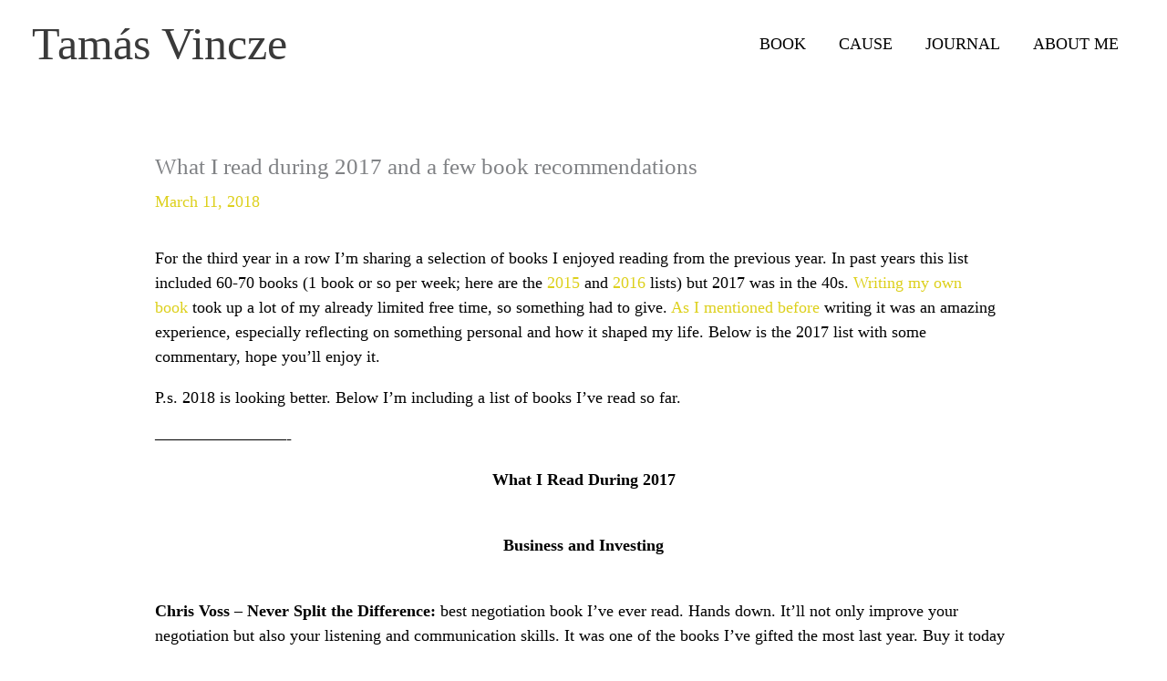

--- FILE ---
content_type: text/html; charset=UTF-8
request_url: https://tamasvincze.com/what-i-read-during-2017-and-a-few-book-recommendations/
body_size: 22098
content:
<!DOCTYPE html>
<html lang="en">
<head>
<meta charset="UTF-8">
<meta name="viewport" content="width=device-width, initial-scale=1">
	<link rel="profile" href="https://gmpg.org/xfn/11"> 
	<meta name='robots' content='index, follow, max-image-preview:large, max-snippet:-1, max-video-preview:-1' />
	<style>img:is([sizes="auto" i], [sizes^="auto," i]) { contain-intrinsic-size: 3000px 1500px }</style>
	
	<!-- This site is optimized with the Yoast SEO plugin v26.3 - https://yoast.com/wordpress/plugins/seo/ -->
	<title>What I read during 2017 and a few book recommendations - Tam&aacute;s Vincze</title>
	<link rel="canonical" href="https://tamasvincze.com/what-i-read-during-2017-and-a-few-book-recommendations/" />
	<meta property="og:locale" content="en_US" />
	<meta property="og:type" content="article" />
	<meta property="og:title" content="What I read during 2017 and a few book recommendations - Tam&aacute;s Vincze" />
	<meta property="og:description" content="For the third year in a row I&#8217;m sharing a selection of books I enjoyed reading from the previous year. In past years this list included 60-70 books (1 book or so per week; here are the 2015 and 2016 lists) but 2017 was in the 40s. Writing my own book took up a lot of my already limited [&hellip;]" />
	<meta property="og:url" content="https://tamasvincze.com/what-i-read-during-2017-and-a-few-book-recommendations/" />
	<meta property="og:site_name" content="Tam&aacute;s Vincze" />
	<meta property="article:published_time" content="2018-03-11T11:09:16+00:00" />
	<meta name="author" content="Tamás" />
	<meta name="twitter:card" content="summary_large_image" />
	<meta name="twitter:label1" content="Written by" />
	<meta name="twitter:data1" content="Tamás" />
	<meta name="twitter:label2" content="Est. reading time" />
	<meta name="twitter:data2" content="15 minutes" />
	<script type="application/ld+json" class="yoast-schema-graph">{"@context":"https://schema.org","@graph":[{"@type":"Article","@id":"https://tamasvincze.com/what-i-read-during-2017-and-a-few-book-recommendations/#article","isPartOf":{"@id":"https://tamasvincze.com/what-i-read-during-2017-and-a-few-book-recommendations/"},"author":{"name":"Tamás","@id":"http://tamasvincze.com/#/schema/person/a79474733c60e119977e7866c0fc3ddf"},"headline":"What I read during 2017 and a few book recommendations","datePublished":"2018-03-11T11:09:16+00:00","mainEntityOfPage":{"@id":"https://tamasvincze.com/what-i-read-during-2017-and-a-few-book-recommendations/"},"wordCount":3096,"publisher":{"@id":"http://tamasvincze.com/#/schema/person/a79474733c60e119977e7866c0fc3ddf"},"keywords":["book recommendations","Books","what I read last year"],"articleSection":["Personal"],"inLanguage":"en"},{"@type":"WebPage","@id":"https://tamasvincze.com/what-i-read-during-2017-and-a-few-book-recommendations/","url":"https://tamasvincze.com/what-i-read-during-2017-and-a-few-book-recommendations/","name":"What I read during 2017 and a few book recommendations - Tam&aacute;s Vincze","isPartOf":{"@id":"http://tamasvincze.com/#website"},"datePublished":"2018-03-11T11:09:16+00:00","breadcrumb":{"@id":"https://tamasvincze.com/what-i-read-during-2017-and-a-few-book-recommendations/#breadcrumb"},"inLanguage":"en","potentialAction":[{"@type":"ReadAction","target":["https://tamasvincze.com/what-i-read-during-2017-and-a-few-book-recommendations/"]}]},{"@type":"BreadcrumbList","@id":"https://tamasvincze.com/what-i-read-during-2017-and-a-few-book-recommendations/#breadcrumb","itemListElement":[{"@type":"ListItem","position":1,"name":"Home","item":"https://tamasvincze.com/"},{"@type":"ListItem","position":2,"name":"Journal","item":"https://tamasvincze.com/journal/"},{"@type":"ListItem","position":3,"name":"What I read during 2017 and a few book recommendations"}]},{"@type":"WebSite","@id":"http://tamasvincze.com/#website","url":"http://tamasvincze.com/","name":"Tamás Vincze","description":"","publisher":{"@id":"http://tamasvincze.com/#/schema/person/a79474733c60e119977e7866c0fc3ddf"},"potentialAction":[{"@type":"SearchAction","target":{"@type":"EntryPoint","urlTemplate":"http://tamasvincze.com/?s={search_term_string}"},"query-input":{"@type":"PropertyValueSpecification","valueRequired":true,"valueName":"search_term_string"}}],"inLanguage":"en"},{"@type":["Person","Organization"],"@id":"http://tamasvincze.com/#/schema/person/a79474733c60e119977e7866c0fc3ddf","name":"Tamás","logo":{"@id":"http://tamasvincze.com/#/schema/person/image/"}}]}</script>
	<!-- / Yoast SEO plugin. -->


<link rel="alternate" type="application/rss+xml" title="Tam&aacute;s Vincze &raquo; Feed" href="https://tamasvincze.com/feed/" />
<link rel="alternate" type="application/rss+xml" title="Tam&aacute;s Vincze &raquo; Comments Feed" href="https://tamasvincze.com/comments/feed/" />
		<!-- This site uses the Google Analytics by MonsterInsights plugin v9.9.0 - Using Analytics tracking - https://www.monsterinsights.com/ -->
		<!-- Note: MonsterInsights is not currently configured on this site. The site owner needs to authenticate with Google Analytics in the MonsterInsights settings panel. -->
					<!-- No tracking code set -->
				<!-- / Google Analytics by MonsterInsights -->
		<script>
window._wpemojiSettings = {"baseUrl":"https:\/\/s.w.org\/images\/core\/emoji\/16.0.1\/72x72\/","ext":".png","svgUrl":"https:\/\/s.w.org\/images\/core\/emoji\/16.0.1\/svg\/","svgExt":".svg","source":{"concatemoji":"https:\/\/tamasvincze.com\/wp-includes\/js\/wp-emoji-release.min.js?ver=6.8.3"}};
/*! This file is auto-generated */
!function(s,n){var o,i,e;function c(e){try{var t={supportTests:e,timestamp:(new Date).valueOf()};sessionStorage.setItem(o,JSON.stringify(t))}catch(e){}}function p(e,t,n){e.clearRect(0,0,e.canvas.width,e.canvas.height),e.fillText(t,0,0);var t=new Uint32Array(e.getImageData(0,0,e.canvas.width,e.canvas.height).data),a=(e.clearRect(0,0,e.canvas.width,e.canvas.height),e.fillText(n,0,0),new Uint32Array(e.getImageData(0,0,e.canvas.width,e.canvas.height).data));return t.every(function(e,t){return e===a[t]})}function u(e,t){e.clearRect(0,0,e.canvas.width,e.canvas.height),e.fillText(t,0,0);for(var n=e.getImageData(16,16,1,1),a=0;a<n.data.length;a++)if(0!==n.data[a])return!1;return!0}function f(e,t,n,a){switch(t){case"flag":return n(e,"\ud83c\udff3\ufe0f\u200d\u26a7\ufe0f","\ud83c\udff3\ufe0f\u200b\u26a7\ufe0f")?!1:!n(e,"\ud83c\udde8\ud83c\uddf6","\ud83c\udde8\u200b\ud83c\uddf6")&&!n(e,"\ud83c\udff4\udb40\udc67\udb40\udc62\udb40\udc65\udb40\udc6e\udb40\udc67\udb40\udc7f","\ud83c\udff4\u200b\udb40\udc67\u200b\udb40\udc62\u200b\udb40\udc65\u200b\udb40\udc6e\u200b\udb40\udc67\u200b\udb40\udc7f");case"emoji":return!a(e,"\ud83e\udedf")}return!1}function g(e,t,n,a){var r="undefined"!=typeof WorkerGlobalScope&&self instanceof WorkerGlobalScope?new OffscreenCanvas(300,150):s.createElement("canvas"),o=r.getContext("2d",{willReadFrequently:!0}),i=(o.textBaseline="top",o.font="600 32px Arial",{});return e.forEach(function(e){i[e]=t(o,e,n,a)}),i}function t(e){var t=s.createElement("script");t.src=e,t.defer=!0,s.head.appendChild(t)}"undefined"!=typeof Promise&&(o="wpEmojiSettingsSupports",i=["flag","emoji"],n.supports={everything:!0,everythingExceptFlag:!0},e=new Promise(function(e){s.addEventListener("DOMContentLoaded",e,{once:!0})}),new Promise(function(t){var n=function(){try{var e=JSON.parse(sessionStorage.getItem(o));if("object"==typeof e&&"number"==typeof e.timestamp&&(new Date).valueOf()<e.timestamp+604800&&"object"==typeof e.supportTests)return e.supportTests}catch(e){}return null}();if(!n){if("undefined"!=typeof Worker&&"undefined"!=typeof OffscreenCanvas&&"undefined"!=typeof URL&&URL.createObjectURL&&"undefined"!=typeof Blob)try{var e="postMessage("+g.toString()+"("+[JSON.stringify(i),f.toString(),p.toString(),u.toString()].join(",")+"));",a=new Blob([e],{type:"text/javascript"}),r=new Worker(URL.createObjectURL(a),{name:"wpTestEmojiSupports"});return void(r.onmessage=function(e){c(n=e.data),r.terminate(),t(n)})}catch(e){}c(n=g(i,f,p,u))}t(n)}).then(function(e){for(var t in e)n.supports[t]=e[t],n.supports.everything=n.supports.everything&&n.supports[t],"flag"!==t&&(n.supports.everythingExceptFlag=n.supports.everythingExceptFlag&&n.supports[t]);n.supports.everythingExceptFlag=n.supports.everythingExceptFlag&&!n.supports.flag,n.DOMReady=!1,n.readyCallback=function(){n.DOMReady=!0}}).then(function(){return e}).then(function(){var e;n.supports.everything||(n.readyCallback(),(e=n.source||{}).concatemoji?t(e.concatemoji):e.wpemoji&&e.twemoji&&(t(e.twemoji),t(e.wpemoji)))}))}((window,document),window._wpemojiSettings);
</script>
<link rel='stylesheet' id='astra-bb-builder-css' href='https://tamasvincze.com/wp-content/themes/astra/assets/css/minified/compatibility/page-builder/bb-plugin.min.css?ver=4.11.15' media='all' />
<link rel='stylesheet' id='astra-theme-css-css' href='https://tamasvincze.com/wp-content/themes/astra/assets/css/minified/style.min.css?ver=4.11.15' media='all' />
<style id='astra-theme-css-inline-css'>
.ast-no-sidebar .entry-content .alignfull {margin-left: calc( -50vw + 50%);margin-right: calc( -50vw + 50%);max-width: 100vw;width: 100vw;}.ast-no-sidebar .entry-content .alignwide {margin-left: calc(-41vw + 50%);margin-right: calc(-41vw + 50%);max-width: unset;width: unset;}.ast-no-sidebar .entry-content .alignfull .alignfull,.ast-no-sidebar .entry-content .alignfull .alignwide,.ast-no-sidebar .entry-content .alignwide .alignfull,.ast-no-sidebar .entry-content .alignwide .alignwide,.ast-no-sidebar .entry-content .wp-block-column .alignfull,.ast-no-sidebar .entry-content .wp-block-column .alignwide{width: 100%;margin-left: auto;margin-right: auto;}.wp-block-gallery,.blocks-gallery-grid {margin: 0;}.wp-block-separator {max-width: 100px;}.wp-block-separator.is-style-wide,.wp-block-separator.is-style-dots {max-width: none;}.entry-content .has-2-columns .wp-block-column:first-child {padding-right: 10px;}.entry-content .has-2-columns .wp-block-column:last-child {padding-left: 10px;}@media (max-width: 782px) {.entry-content .wp-block-columns .wp-block-column {flex-basis: 100%;}.entry-content .has-2-columns .wp-block-column:first-child {padding-right: 0;}.entry-content .has-2-columns .wp-block-column:last-child {padding-left: 0;}}body .entry-content .wp-block-latest-posts {margin-left: 0;}body .entry-content .wp-block-latest-posts li {list-style: none;}.ast-no-sidebar .ast-container .entry-content .wp-block-latest-posts {margin-left: 0;}.ast-header-break-point .entry-content .alignwide {margin-left: auto;margin-right: auto;}.entry-content .blocks-gallery-item img {margin-bottom: auto;}.wp-block-pullquote {border-top: 4px solid #555d66;border-bottom: 4px solid #555d66;color: #40464d;}:root{--ast-post-nav-space:0;--ast-container-default-xlg-padding:6.67em;--ast-container-default-lg-padding:5.67em;--ast-container-default-slg-padding:4.34em;--ast-container-default-md-padding:3.34em;--ast-container-default-sm-padding:6.67em;--ast-container-default-xs-padding:2.4em;--ast-container-default-xxs-padding:1.4em;--ast-code-block-background:#EEEEEE;--ast-comment-inputs-background:#FAFAFA;--ast-normal-container-width:940px;--ast-narrow-container-width:750px;--ast-blog-title-font-weight:normal;--ast-blog-meta-weight:inherit;--ast-global-color-primary:var(--ast-global-color-5);--ast-global-color-secondary:var(--ast-global-color-4);--ast-global-color-alternate-background:var(--ast-global-color-7);--ast-global-color-subtle-background:var(--ast-global-color-6);--ast-bg-style-guide:#F8FAFC;--ast-shadow-style-guide:0px 0px 4px 0 #00000057;--ast-global-dark-bg-style:#fff;--ast-global-dark-lfs:#fbfbfb;--ast-widget-bg-color:#fafafa;--ast-wc-container-head-bg-color:#fbfbfb;--ast-title-layout-bg:#eeeeee;--ast-search-border-color:#e7e7e7;--ast-lifter-hover-bg:#e6e6e6;--ast-gallery-block-color:#000;--srfm-color-input-label:var(--ast-global-color-2);}html{font-size:112.5%;}a,.page-title{color:#ddd01c;}a:hover,a:focus{color:#000000;}body,button,input,select,textarea,.ast-button,.ast-custom-button{font-family:Georgia,Times,serif;font-weight:400;font-size:18px;font-size:1rem;line-height:var(--ast-body-line-height,1.5em);text-transform:none;}blockquote{color:#000000;}p,.entry-content p{margin-bottom:1em;}h1,h2,h3,h4,h5,h6,.entry-content :where(h1,h2,h3,h4,h5,h6),.site-title,.site-title a{font-family:Georgia,Times,serif;font-weight:400;}.ast-site-identity .site-title a{color:var(--ast-global-color-2);}.site-title{font-size:50px;font-size:2.7777777777778rem;display:block;}.site-header .site-description{font-size:15px;font-size:0.83333333333333rem;display:block;}.entry-title{font-size:25px;font-size:1.3888888888889rem;}.archive .ast-article-post .ast-article-inner,.blog .ast-article-post .ast-article-inner,.archive .ast-article-post .ast-article-inner:hover,.blog .ast-article-post .ast-article-inner:hover{overflow:hidden;}h1,.entry-content :where(h1){font-size:40px;font-size:2.2222222222222rem;font-family:Georgia,Times,serif;line-height:1.4em;}h2,.entry-content :where(h2){font-size:25px;font-size:1.3888888888889rem;font-family:Georgia,Times,serif;line-height:1.3em;}h3,.entry-content :where(h3){font-size:25px;font-size:1.3888888888889rem;font-family:Georgia,Times,serif;line-height:1.3em;}h4,.entry-content :where(h4){font-size:25px;font-size:1.3888888888889rem;line-height:1.2em;font-family:Georgia,Times,serif;}h5,.entry-content :where(h5){font-size:20px;font-size:1.1111111111111rem;line-height:1.2em;font-family:Georgia,Times,serif;}h6,.entry-content :where(h6){font-size:16px;font-size:0.88888888888889rem;line-height:1.25em;font-family:Georgia,Times,serif;}::selection{background-color:var(--ast-global-color-0);color:#ffffff;}body,h1,h2,h3,h4,h5,h6,.entry-title a,.entry-content :where(h1,h2,h3,h4,h5,h6){color:#000000;}.tagcloud a:hover,.tagcloud a:focus,.tagcloud a.current-item{color:#000000;border-color:#ddd01c;background-color:#ddd01c;}input:focus,input[type="text"]:focus,input[type="email"]:focus,input[type="url"]:focus,input[type="password"]:focus,input[type="reset"]:focus,input[type="search"]:focus,textarea:focus{border-color:#ddd01c;}input[type="radio"]:checked,input[type=reset],input[type="checkbox"]:checked,input[type="checkbox"]:hover:checked,input[type="checkbox"]:focus:checked,input[type=range]::-webkit-slider-thumb{border-color:#ddd01c;background-color:#ddd01c;box-shadow:none;}.site-footer a:hover + .post-count,.site-footer a:focus + .post-count{background:#ddd01c;border-color:#ddd01c;}.single .nav-links .nav-previous,.single .nav-links .nav-next{color:#ddd01c;}.entry-meta,.entry-meta *{line-height:1.45;color:#ddd01c;}.entry-meta a:not(.ast-button):hover,.entry-meta a:not(.ast-button):hover *,.entry-meta a:not(.ast-button):focus,.entry-meta a:not(.ast-button):focus *,.page-links > .page-link,.page-links .page-link:hover,.post-navigation a:hover{color:#000000;}#cat option,.secondary .calendar_wrap thead a,.secondary .calendar_wrap thead a:visited{color:#ddd01c;}.secondary .calendar_wrap #today,.ast-progress-val span{background:#ddd01c;}.secondary a:hover + .post-count,.secondary a:focus + .post-count{background:#ddd01c;border-color:#ddd01c;}.calendar_wrap #today > a{color:#000000;}.page-links .page-link,.single .post-navigation a{color:#ddd01c;}.ast-search-menu-icon .search-form button.search-submit{padding:0 4px;}.ast-search-menu-icon form.search-form{padding-right:0;}.ast-header-search .ast-search-menu-icon.ast-dropdown-active .search-form,.ast-header-search .ast-search-menu-icon.ast-dropdown-active .search-field:focus{transition:all 0.2s;}.search-form input.search-field:focus{outline:none;}.widget-title,.widget .wp-block-heading{font-size:25px;font-size:1.3888888888889rem;color:#000000;}.ast-search-menu-icon.slide-search a:focus-visible:focus-visible,.astra-search-icon:focus-visible,#close:focus-visible,a:focus-visible,.ast-menu-toggle:focus-visible,.site .skip-link:focus-visible,.wp-block-loginout input:focus-visible,.wp-block-search.wp-block-search__button-inside .wp-block-search__inside-wrapper,.ast-header-navigation-arrow:focus-visible,.ast-orders-table__row .ast-orders-table__cell:focus-visible,a#ast-apply-coupon:focus-visible,#ast-apply-coupon:focus-visible,#close:focus-visible,.button.search-submit:focus-visible,#search_submit:focus,.normal-search:focus-visible,.ast-header-account-wrap:focus-visible,.astra-cart-drawer-close:focus,.ast-single-variation:focus,.ast-button:focus{outline-style:dotted;outline-color:inherit;outline-width:thin;}input:focus,input[type="text"]:focus,input[type="email"]:focus,input[type="url"]:focus,input[type="password"]:focus,input[type="reset"]:focus,input[type="search"]:focus,input[type="number"]:focus,textarea:focus,.wp-block-search__input:focus,[data-section="section-header-mobile-trigger"] .ast-button-wrap .ast-mobile-menu-trigger-minimal:focus,.ast-mobile-popup-drawer.active .menu-toggle-close:focus,#ast-scroll-top:focus,#coupon_code:focus,#ast-coupon-code:focus{border-style:dotted;border-color:inherit;border-width:thin;}input{outline:none;}.main-header-menu .menu-link,.ast-header-custom-item a{color:#000000;}.main-header-menu .menu-item:hover > .menu-link,.main-header-menu .menu-item:hover > .ast-menu-toggle,.main-header-menu .ast-masthead-custom-menu-items a:hover,.main-header-menu .menu-item.focus > .menu-link,.main-header-menu .menu-item.focus > .ast-menu-toggle,.main-header-menu .current-menu-item > .menu-link,.main-header-menu .current-menu-ancestor > .menu-link,.main-header-menu .current-menu-item > .ast-menu-toggle,.main-header-menu .current-menu-ancestor > .ast-menu-toggle{color:#ddd01c;}.header-main-layout-3 .ast-main-header-bar-alignment{margin-right:auto;}.header-main-layout-2 .site-header-section-left .ast-site-identity{text-align:left;}.ast-logo-title-inline .site-logo-img{padding-right:1em;}body .ast-oembed-container *{position:absolute;top:0;width:100%;height:100%;left:0;}body .wp-block-embed-pocket-casts .ast-oembed-container *{position:unset;}.ast-header-break-point .ast-mobile-menu-buttons-minimal.menu-toggle{background:transparent;color:#000000;}.ast-header-break-point .ast-mobile-menu-buttons-outline.menu-toggle{background:transparent;border:1px solid #000000;color:#000000;}.ast-header-break-point .ast-mobile-menu-buttons-fill.menu-toggle{background:#000000;color:#ffffff;}.ast-single-post-featured-section + article {margin-top: 2em;}.site-content .ast-single-post-featured-section img {width: 100%;overflow: hidden;object-fit: cover;}.site > .ast-single-related-posts-container {margin-top: 0;}@media (min-width: 769px) {.ast-desktop .ast-container--narrow {max-width: var(--ast-narrow-container-width);margin: 0 auto;}}.ast-small-footer{color:#000000;}.ast-small-footer > .ast-footer-overlay{background-color:#ffffff;;}.footer-adv .footer-adv-overlay{border-top-style:solid;border-top-color:#7a7a7a;}@media( max-width: 420px ) {.single .nav-links .nav-previous,.single .nav-links .nav-next {width: 100%;text-align: center;}}.wp-block-buttons.aligncenter{justify-content:center;}@media (max-width:782px){.entry-content .wp-block-columns .wp-block-column{margin-left:0px;}}.wp-block-image.aligncenter{margin-left:auto;margin-right:auto;}.wp-block-table.aligncenter{margin-left:auto;margin-right:auto;}.wp-block-buttons .wp-block-button.is-style-outline .wp-block-button__link.wp-element-button,.ast-outline-button,.wp-block-uagb-buttons-child .uagb-buttons-repeater.ast-outline-button{border-color:#ffffff;border-top-width:2px;border-right-width:2px;border-bottom-width:2px;border-left-width:2px;font-family:inherit;font-weight:inherit;line-height:1em;border-top-left-radius:1px;border-top-right-radius:1px;border-bottom-right-radius:1px;border-bottom-left-radius:1px;}.wp-block-button.is-style-outline .wp-block-button__link:hover,.wp-block-buttons .wp-block-button.is-style-outline .wp-block-button__link:focus,.wp-block-buttons .wp-block-button.is-style-outline > .wp-block-button__link:not(.has-text-color):hover,.wp-block-buttons .wp-block-button.wp-block-button__link.is-style-outline:not(.has-text-color):hover,.ast-outline-button:hover,.ast-outline-button:focus,.wp-block-uagb-buttons-child .uagb-buttons-repeater.ast-outline-button:hover,.wp-block-uagb-buttons-child .uagb-buttons-repeater.ast-outline-button:focus{background-color:#ffffff;}.wp-block-button .wp-block-button__link.wp-element-button.is-style-outline:not(.has-background),.wp-block-button.is-style-outline>.wp-block-button__link.wp-element-button:not(.has-background),.ast-outline-button{background-color:#ffffff;}.entry-content[data-ast-blocks-layout] > figure{margin-bottom:1em;}@media (max-width:768px){.ast-left-sidebar #content > .ast-container{display:flex;flex-direction:column-reverse;width:100%;}.ast-separate-container .ast-article-post,.ast-separate-container .ast-article-single{padding:1.5em 2.14em;}.ast-author-box img.avatar{margin:20px 0 0 0;}}@media (min-width:769px){.ast-separate-container.ast-right-sidebar #primary,.ast-separate-container.ast-left-sidebar #primary{border:0;}.search-no-results.ast-separate-container #primary{margin-bottom:4em;}}.menu-toggle,button,.ast-button,.ast-custom-button,.button,input#submit,input[type="button"],input[type="submit"],input[type="reset"]{color:#000000;border-color:#ffffff;background-color:#ffffff;border-top-left-radius:1px;border-top-right-radius:1px;border-bottom-right-radius:1px;border-bottom-left-radius:1px;padding-top:1px;padding-right:1px;padding-bottom:1px;padding-left:1px;font-family:inherit;font-weight:inherit;}button:focus,.menu-toggle:hover,button:hover,.ast-button:hover,.ast-custom-button:hover .button:hover,.ast-custom-button:hover,input[type=reset]:hover,input[type=reset]:focus,input#submit:hover,input#submit:focus,input[type="button"]:hover,input[type="button"]:focus,input[type="submit"]:hover,input[type="submit"]:focus{color:#000000;background-color:#ffffff;border-color:#ffffff;}@media (max-width:768px){.ast-mobile-header-stack .main-header-bar .ast-search-menu-icon{display:inline-block;}.ast-header-break-point.ast-header-custom-item-outside .ast-mobile-header-stack .main-header-bar .ast-search-icon{margin:0;}.ast-comment-avatar-wrap img{max-width:2.5em;}.ast-comment-meta{padding:0 1.8888em 1.3333em;}.ast-separate-container .ast-comment-list li.depth-1{padding:1.5em 2.14em;}.ast-separate-container .comment-respond{padding:2em 2.14em;}}@media (min-width:544px){.ast-container{max-width:100%;}}@media (max-width:544px){.ast-separate-container .ast-article-post,.ast-separate-container .ast-article-single,.ast-separate-container .comments-title,.ast-separate-container .ast-archive-description{padding:1.5em 1em;}.ast-separate-container #content .ast-container{padding-left:0.54em;padding-right:0.54em;}.ast-separate-container .ast-comment-list .bypostauthor{padding:.5em;}.ast-search-menu-icon.ast-dropdown-active .search-field{width:170px;}.site-branding img,.site-header .site-logo-img .custom-logo-link img{max-width:100%;}}@media (min-width:769px){.ast-small-footer .ast-container{max-width:100%;padding-left:35px;padding-right:35px;}} #ast-mobile-header .ast-site-header-cart-li a{pointer-events:none;}.ast-no-sidebar.ast-separate-container .entry-content .alignfull {margin-left: -6.67em;margin-right: -6.67em;width: auto;}@media (max-width: 1200px) {.ast-no-sidebar.ast-separate-container .entry-content .alignfull {margin-left: -2.4em;margin-right: -2.4em;}}@media (max-width: 768px) {.ast-no-sidebar.ast-separate-container .entry-content .alignfull {margin-left: -2.14em;margin-right: -2.14em;}}@media (max-width: 544px) {.ast-no-sidebar.ast-separate-container .entry-content .alignfull {margin-left: -1em;margin-right: -1em;}}.ast-no-sidebar.ast-separate-container .entry-content .alignwide {margin-left: -20px;margin-right: -20px;}.ast-no-sidebar.ast-separate-container .entry-content .wp-block-column .alignfull,.ast-no-sidebar.ast-separate-container .entry-content .wp-block-column .alignwide {margin-left: auto;margin-right: auto;width: 100%;}@media (max-width:768px){.widget-title{font-size:25px;font-size:1.3888888888889rem;}body,button,input,select,textarea,.ast-button,.ast-custom-button{font-size:18px;font-size:1rem;}#secondary,#secondary button,#secondary input,#secondary select,#secondary textarea{font-size:18px;font-size:1rem;}.site-title{font-size:45px;font-size:2.5rem;display:block;}.site-header .site-description{display:block;}h1,.entry-content :where(h1){font-size:30px;}h2,.entry-content :where(h2){font-size:25px;}h3,.entry-content :where(h3){font-size:20px;}}@media (max-width:544px){.widget-title{font-size:25px;font-size:1.3888888888889rem;}body,button,input,select,textarea,.ast-button,.ast-custom-button{font-size:18px;font-size:1rem;}#secondary,#secondary button,#secondary input,#secondary select,#secondary textarea{font-size:18px;font-size:1rem;}.site-title{font-size:36px;font-size:2rem;display:block;}.site-header .site-description{display:block;}h1,.entry-content :where(h1){font-size:30px;}h2,.entry-content :where(h2){font-size:25px;}h3,.entry-content :where(h3){font-size:20px;}}@media (max-width:544px){html{font-size:112.5%;}}@media (min-width:769px){.ast-container{max-width:980px;}}@font-face {font-family: "Astra";src: url(https://tamasvincze.com/wp-content/themes/astra/assets/fonts/astra.woff) format("woff"),url(https://tamasvincze.com/wp-content/themes/astra/assets/fonts/astra.ttf) format("truetype"),url(https://tamasvincze.com/wp-content/themes/astra/assets/fonts/astra.svg#astra) format("svg");font-weight: normal;font-style: normal;font-display: fallback;}@media (max-width:921px) {.main-header-bar .main-header-bar-navigation{display:none;}}.ast-desktop .main-header-menu.submenu-with-border .sub-menu,.ast-desktop .main-header-menu.submenu-with-border .astra-full-megamenu-wrapper{border-color:var(--ast-global-color-0);}.ast-desktop .main-header-menu.submenu-with-border .sub-menu{border-top-width:2px;border-style:solid;}.ast-desktop .main-header-menu.submenu-with-border .sub-menu .sub-menu{top:-2px;}.ast-desktop .main-header-menu.submenu-with-border .sub-menu .menu-link,.ast-desktop .main-header-menu.submenu-with-border .children .menu-link{border-bottom-width:0px;border-style:solid;border-color:#eaeaea;}@media (min-width:769px){.main-header-menu .sub-menu .menu-item.ast-left-align-sub-menu:hover > .sub-menu,.main-header-menu .sub-menu .menu-item.ast-left-align-sub-menu.focus > .sub-menu{margin-left:-0px;}}.ast-small-footer{border-top-style:solid;border-top-width:0px;border-top-color:#7a7a7a;}.site .comments-area{padding-bottom:3em;}.ast-header-break-point.ast-header-custom-item-inside .main-header-bar .main-header-bar-navigation .ast-search-icon {display: none;}.ast-header-break-point.ast-header-custom-item-inside .main-header-bar .ast-search-menu-icon .search-form {padding: 0;display: block;overflow: hidden;}.ast-header-break-point .ast-header-custom-item .widget:last-child {margin-bottom: 1em;}.ast-header-custom-item .widget {margin: 0.5em;display: inline-block;vertical-align: middle;}.ast-header-custom-item .widget p {margin-bottom: 0;}.ast-header-custom-item .widget li {width: auto;}.ast-header-custom-item-inside .button-custom-menu-item .menu-link {display: none;}.ast-header-custom-item-inside.ast-header-break-point .button-custom-menu-item .ast-custom-button-link {display: none;}.ast-header-custom-item-inside.ast-header-break-point .button-custom-menu-item .menu-link {display: block;}.ast-header-break-point.ast-header-custom-item-outside .main-header-bar .ast-search-icon {margin-right: 1em;}.ast-header-break-point.ast-header-custom-item-inside .main-header-bar .ast-search-menu-icon .search-field,.ast-header-break-point.ast-header-custom-item-inside .main-header-bar .ast-search-menu-icon.ast-inline-search .search-field {width: 100%;padding-right: 5.5em;}.ast-header-break-point.ast-header-custom-item-inside .main-header-bar .ast-search-menu-icon .search-submit {display: block;position: absolute;height: 100%;top: 0;right: 0;padding: 0 1em;border-radius: 0;}.ast-header-break-point .ast-header-custom-item .ast-masthead-custom-menu-items {padding-left: 20px;padding-right: 20px;margin-bottom: 1em;margin-top: 1em;}.ast-header-custom-item-inside.ast-header-break-point .button-custom-menu-item {padding-left: 0;padding-right: 0;margin-top: 0;margin-bottom: 0;}.astra-icon-down_arrow::after {content: "\e900";font-family: Astra;}.astra-icon-close::after {content: "\e5cd";font-family: Astra;}.astra-icon-drag_handle::after {content: "\e25d";font-family: Astra;}.astra-icon-format_align_justify::after {content: "\e235";font-family: Astra;}.astra-icon-menu::after {content: "\e5d2";font-family: Astra;}.astra-icon-reorder::after {content: "\e8fe";font-family: Astra;}.astra-icon-search::after {content: "\e8b6";font-family: Astra;}.astra-icon-zoom_in::after {content: "\e56b";font-family: Astra;}.astra-icon-check-circle::after {content: "\e901";font-family: Astra;}.astra-icon-shopping-cart::after {content: "\f07a";font-family: Astra;}.astra-icon-shopping-bag::after {content: "\f290";font-family: Astra;}.astra-icon-shopping-basket::after {content: "\f291";font-family: Astra;}.astra-icon-circle-o::after {content: "\e903";font-family: Astra;}.astra-icon-certificate::after {content: "\e902";font-family: Astra;}blockquote {padding: 1.2em;}:root .has-ast-global-color-0-color{color:var(--ast-global-color-0);}:root .has-ast-global-color-0-background-color{background-color:var(--ast-global-color-0);}:root .wp-block-button .has-ast-global-color-0-color{color:var(--ast-global-color-0);}:root .wp-block-button .has-ast-global-color-0-background-color{background-color:var(--ast-global-color-0);}:root .has-ast-global-color-1-color{color:var(--ast-global-color-1);}:root .has-ast-global-color-1-background-color{background-color:var(--ast-global-color-1);}:root .wp-block-button .has-ast-global-color-1-color{color:var(--ast-global-color-1);}:root .wp-block-button .has-ast-global-color-1-background-color{background-color:var(--ast-global-color-1);}:root .has-ast-global-color-2-color{color:var(--ast-global-color-2);}:root .has-ast-global-color-2-background-color{background-color:var(--ast-global-color-2);}:root .wp-block-button .has-ast-global-color-2-color{color:var(--ast-global-color-2);}:root .wp-block-button .has-ast-global-color-2-background-color{background-color:var(--ast-global-color-2);}:root .has-ast-global-color-3-color{color:var(--ast-global-color-3);}:root .has-ast-global-color-3-background-color{background-color:var(--ast-global-color-3);}:root .wp-block-button .has-ast-global-color-3-color{color:var(--ast-global-color-3);}:root .wp-block-button .has-ast-global-color-3-background-color{background-color:var(--ast-global-color-3);}:root .has-ast-global-color-4-color{color:var(--ast-global-color-4);}:root .has-ast-global-color-4-background-color{background-color:var(--ast-global-color-4);}:root .wp-block-button .has-ast-global-color-4-color{color:var(--ast-global-color-4);}:root .wp-block-button .has-ast-global-color-4-background-color{background-color:var(--ast-global-color-4);}:root .has-ast-global-color-5-color{color:var(--ast-global-color-5);}:root .has-ast-global-color-5-background-color{background-color:var(--ast-global-color-5);}:root .wp-block-button .has-ast-global-color-5-color{color:var(--ast-global-color-5);}:root .wp-block-button .has-ast-global-color-5-background-color{background-color:var(--ast-global-color-5);}:root .has-ast-global-color-6-color{color:var(--ast-global-color-6);}:root .has-ast-global-color-6-background-color{background-color:var(--ast-global-color-6);}:root .wp-block-button .has-ast-global-color-6-color{color:var(--ast-global-color-6);}:root .wp-block-button .has-ast-global-color-6-background-color{background-color:var(--ast-global-color-6);}:root .has-ast-global-color-7-color{color:var(--ast-global-color-7);}:root .has-ast-global-color-7-background-color{background-color:var(--ast-global-color-7);}:root .wp-block-button .has-ast-global-color-7-color{color:var(--ast-global-color-7);}:root .wp-block-button .has-ast-global-color-7-background-color{background-color:var(--ast-global-color-7);}:root .has-ast-global-color-8-color{color:var(--ast-global-color-8);}:root .has-ast-global-color-8-background-color{background-color:var(--ast-global-color-8);}:root .wp-block-button .has-ast-global-color-8-color{color:var(--ast-global-color-8);}:root .wp-block-button .has-ast-global-color-8-background-color{background-color:var(--ast-global-color-8);}:root{--ast-global-color-0:#0170B9;--ast-global-color-1:#3a3a3a;--ast-global-color-2:#3a3a3a;--ast-global-color-3:#4B4F58;--ast-global-color-4:#F5F5F5;--ast-global-color-5:#FFFFFF;--ast-global-color-6:#E5E5E5;--ast-global-color-7:#424242;--ast-global-color-8:#000000;}:root {--ast-border-color : #dddddd;}#masthead .ast-container,.ast-header-breadcrumb .ast-container{max-width:100%;padding-left:35px;padding-right:35px;}@media (max-width:921px){#masthead .ast-container,.ast-header-breadcrumb .ast-container{padding-left:20px;padding-right:20px;}}.ast-header-break-point.ast-header-custom-item-inside .main-header-bar .main-header-bar-navigation .ast-search-icon {display: none;}.ast-header-break-point.ast-header-custom-item-inside .main-header-bar .ast-search-menu-icon .search-form {padding: 0;display: block;overflow: hidden;}.ast-header-break-point .ast-header-custom-item .widget:last-child {margin-bottom: 1em;}.ast-header-custom-item .widget {margin: 0.5em;display: inline-block;vertical-align: middle;}.ast-header-custom-item .widget p {margin-bottom: 0;}.ast-header-custom-item .widget li {width: auto;}.ast-header-custom-item-inside .button-custom-menu-item .menu-link {display: none;}.ast-header-custom-item-inside.ast-header-break-point .button-custom-menu-item .ast-custom-button-link {display: none;}.ast-header-custom-item-inside.ast-header-break-point .button-custom-menu-item .menu-link {display: block;}.ast-header-break-point.ast-header-custom-item-outside .main-header-bar .ast-search-icon {margin-right: 1em;}.ast-header-break-point.ast-header-custom-item-inside .main-header-bar .ast-search-menu-icon .search-field,.ast-header-break-point.ast-header-custom-item-inside .main-header-bar .ast-search-menu-icon.ast-inline-search .search-field {width: 100%;padding-right: 5.5em;}.ast-header-break-point.ast-header-custom-item-inside .main-header-bar .ast-search-menu-icon .search-submit {display: block;position: absolute;height: 100%;top: 0;right: 0;padding: 0 1em;border-radius: 0;}.ast-header-break-point .ast-header-custom-item .ast-masthead-custom-menu-items {padding-left: 20px;padding-right: 20px;margin-bottom: 1em;margin-top: 1em;}.ast-header-custom-item-inside.ast-header-break-point .button-custom-menu-item {padding-left: 0;padding-right: 0;margin-top: 0;margin-bottom: 0;}.astra-icon-down_arrow::after {content: "\e900";font-family: Astra;}.astra-icon-close::after {content: "\e5cd";font-family: Astra;}.astra-icon-drag_handle::after {content: "\e25d";font-family: Astra;}.astra-icon-format_align_justify::after {content: "\e235";font-family: Astra;}.astra-icon-menu::after {content: "\e5d2";font-family: Astra;}.astra-icon-reorder::after {content: "\e8fe";font-family: Astra;}.astra-icon-search::after {content: "\e8b6";font-family: Astra;}.astra-icon-zoom_in::after {content: "\e56b";font-family: Astra;}.astra-icon-check-circle::after {content: "\e901";font-family: Astra;}.astra-icon-shopping-cart::after {content: "\f07a";font-family: Astra;}.astra-icon-shopping-bag::after {content: "\f290";font-family: Astra;}.astra-icon-shopping-basket::after {content: "\f291";font-family: Astra;}.astra-icon-circle-o::after {content: "\e903";font-family: Astra;}.astra-icon-certificate::after {content: "\e902";font-family: Astra;}blockquote {padding: 1.2em;}:root .has-ast-global-color-0-color{color:var(--ast-global-color-0);}:root .has-ast-global-color-0-background-color{background-color:var(--ast-global-color-0);}:root .wp-block-button .has-ast-global-color-0-color{color:var(--ast-global-color-0);}:root .wp-block-button .has-ast-global-color-0-background-color{background-color:var(--ast-global-color-0);}:root .has-ast-global-color-1-color{color:var(--ast-global-color-1);}:root .has-ast-global-color-1-background-color{background-color:var(--ast-global-color-1);}:root .wp-block-button .has-ast-global-color-1-color{color:var(--ast-global-color-1);}:root .wp-block-button .has-ast-global-color-1-background-color{background-color:var(--ast-global-color-1);}:root .has-ast-global-color-2-color{color:var(--ast-global-color-2);}:root .has-ast-global-color-2-background-color{background-color:var(--ast-global-color-2);}:root .wp-block-button .has-ast-global-color-2-color{color:var(--ast-global-color-2);}:root .wp-block-button .has-ast-global-color-2-background-color{background-color:var(--ast-global-color-2);}:root .has-ast-global-color-3-color{color:var(--ast-global-color-3);}:root .has-ast-global-color-3-background-color{background-color:var(--ast-global-color-3);}:root .wp-block-button .has-ast-global-color-3-color{color:var(--ast-global-color-3);}:root .wp-block-button .has-ast-global-color-3-background-color{background-color:var(--ast-global-color-3);}:root .has-ast-global-color-4-color{color:var(--ast-global-color-4);}:root .has-ast-global-color-4-background-color{background-color:var(--ast-global-color-4);}:root .wp-block-button .has-ast-global-color-4-color{color:var(--ast-global-color-4);}:root .wp-block-button .has-ast-global-color-4-background-color{background-color:var(--ast-global-color-4);}:root .has-ast-global-color-5-color{color:var(--ast-global-color-5);}:root .has-ast-global-color-5-background-color{background-color:var(--ast-global-color-5);}:root .wp-block-button .has-ast-global-color-5-color{color:var(--ast-global-color-5);}:root .wp-block-button .has-ast-global-color-5-background-color{background-color:var(--ast-global-color-5);}:root .has-ast-global-color-6-color{color:var(--ast-global-color-6);}:root .has-ast-global-color-6-background-color{background-color:var(--ast-global-color-6);}:root .wp-block-button .has-ast-global-color-6-color{color:var(--ast-global-color-6);}:root .wp-block-button .has-ast-global-color-6-background-color{background-color:var(--ast-global-color-6);}:root .has-ast-global-color-7-color{color:var(--ast-global-color-7);}:root .has-ast-global-color-7-background-color{background-color:var(--ast-global-color-7);}:root .wp-block-button .has-ast-global-color-7-color{color:var(--ast-global-color-7);}:root .wp-block-button .has-ast-global-color-7-background-color{background-color:var(--ast-global-color-7);}:root .has-ast-global-color-8-color{color:var(--ast-global-color-8);}:root .has-ast-global-color-8-background-color{background-color:var(--ast-global-color-8);}:root .wp-block-button .has-ast-global-color-8-color{color:var(--ast-global-color-8);}:root .wp-block-button .has-ast-global-color-8-background-color{background-color:var(--ast-global-color-8);}:root{--ast-global-color-0:#0170B9;--ast-global-color-1:#3a3a3a;--ast-global-color-2:#3a3a3a;--ast-global-color-3:#4B4F58;--ast-global-color-4:#F5F5F5;--ast-global-color-5:#FFFFFF;--ast-global-color-6:#E5E5E5;--ast-global-color-7:#424242;--ast-global-color-8:#000000;}:root {--ast-border-color : #dddddd;}#masthead .ast-container,.ast-header-breadcrumb .ast-container{max-width:100%;padding-left:35px;padding-right:35px;}@media (max-width:921px){#masthead .ast-container,.ast-header-breadcrumb .ast-container{padding-left:20px;padding-right:20px;}}.ast-single-entry-banner {-js-display: flex;display: flex;flex-direction: column;justify-content: center;text-align: center;position: relative;background: var(--ast-title-layout-bg);}.ast-single-entry-banner[data-banner-layout="layout-1"] {max-width: 940px;background: inherit;padding: 20px 0;}.ast-single-entry-banner[data-banner-width-type="custom"] {margin: 0 auto;width: 100%;}.ast-single-entry-banner + .site-content .entry-header {margin-bottom: 0;}.site .ast-author-avatar {--ast-author-avatar-size: ;}a.ast-underline-text {text-decoration: underline;}.ast-container > .ast-terms-link {position: relative;display: block;}a.ast-button.ast-badge-tax {padding: 4px 8px;border-radius: 3px;font-size: inherit;}header.entry-header{text-align:left;}header.entry-header .entry-title{font-size:25px;font-size:1.3888888888889rem;}header.entry-header > *:not(:last-child){margin-bottom:10px;}@media (max-width:768px){header.entry-header{text-align:left;}}@media (max-width:544px){header.entry-header{text-align:left;}}.ast-archive-entry-banner {-js-display: flex;display: flex;flex-direction: column;justify-content: center;text-align: center;position: relative;background: var(--ast-title-layout-bg);}.ast-archive-entry-banner[data-banner-width-type="custom"] {margin: 0 auto;width: 100%;}.ast-archive-entry-banner[data-banner-layout="layout-1"] {background: inherit;padding: 20px 0;text-align: left;}body.archive .ast-archive-description{max-width:940px;width:100%;text-align:left;padding-top:3em;padding-right:3em;padding-bottom:3em;padding-left:3em;}body.archive .ast-archive-description .ast-archive-title,body.archive .ast-archive-description .ast-archive-title *{font-size:25px;font-size:1.3888888888889rem;}body.archive .ast-archive-description > *:not(:last-child){margin-bottom:10px;}@media (max-width:768px){body.archive .ast-archive-description{text-align:left;}}@media (max-width:544px){body.archive .ast-archive-description{text-align:left;}}.ast-breadcrumbs .trail-browse,.ast-breadcrumbs .trail-items,.ast-breadcrumbs .trail-items li{display:inline-block;margin:0;padding:0;border:none;background:inherit;text-indent:0;text-decoration:none;}.ast-breadcrumbs .trail-browse{font-size:inherit;font-style:inherit;font-weight:inherit;color:inherit;}.ast-breadcrumbs .trail-items{list-style:none;}.trail-items li::after{padding:0 0.3em;content:"\00bb";}.trail-items li:last-of-type::after{display:none;}h1,h2,h3,h4,h5,h6,.entry-content :where(h1,h2,h3,h4,h5,h6){color:var(--ast-global-color-2);}.ast-header-break-point .main-header-bar{border-bottom-width:0px;border-bottom-color:#ffffff;}@media (min-width:769px){.main-header-bar{border-bottom-width:0px;border-bottom-color:#ffffff;}}.main-header-menu .menu-item, #astra-footer-menu .menu-item, .main-header-bar .ast-masthead-custom-menu-items{-js-display:flex;display:flex;-webkit-box-pack:center;-webkit-justify-content:center;-moz-box-pack:center;-ms-flex-pack:center;justify-content:center;-webkit-box-orient:vertical;-webkit-box-direction:normal;-webkit-flex-direction:column;-moz-box-orient:vertical;-moz-box-direction:normal;-ms-flex-direction:column;flex-direction:column;}.main-header-menu > .menu-item > .menu-link, #astra-footer-menu > .menu-item > .menu-link{height:100%;-webkit-box-align:center;-webkit-align-items:center;-moz-box-align:center;-ms-flex-align:center;align-items:center;-js-display:flex;display:flex;}.ast-primary-menu-disabled .main-header-bar .ast-masthead-custom-menu-items{flex:unset;}.header-main-layout-1 .ast-flex.main-header-container, .header-main-layout-3 .ast-flex.main-header-container{-webkit-align-content:center;-ms-flex-line-pack:center;align-content:center;-webkit-box-align:center;-webkit-align-items:center;-moz-box-align:center;-ms-flex-align:center;align-items:center;}.main-header-menu .sub-menu .menu-item.menu-item-has-children > .menu-link:after{position:absolute;right:1em;top:50%;transform:translate(0,-50%) rotate(270deg);}.ast-header-break-point .main-header-bar .main-header-bar-navigation .page_item_has_children > .ast-menu-toggle::before, .ast-header-break-point .main-header-bar .main-header-bar-navigation .menu-item-has-children > .ast-menu-toggle::before, .ast-mobile-popup-drawer .main-header-bar-navigation .menu-item-has-children>.ast-menu-toggle::before, .ast-header-break-point .ast-mobile-header-wrap .main-header-bar-navigation .menu-item-has-children > .ast-menu-toggle::before{font-weight:bold;content:"\e900";font-family:Astra;text-decoration:inherit;display:inline-block;}.ast-header-break-point .main-navigation ul.sub-menu .menu-item .menu-link:before{content:"\e900";font-family:Astra;font-size:.65em;text-decoration:inherit;display:inline-block;transform:translate(0, -2px) rotateZ(270deg);margin-right:5px;}.widget_search .search-form:after{font-family:Astra;font-size:1.2em;font-weight:normal;content:"\e8b6";position:absolute;top:50%;right:15px;transform:translate(0, -50%);}.astra-search-icon::before{content:"\e8b6";font-family:Astra;font-style:normal;font-weight:normal;text-decoration:inherit;text-align:center;-webkit-font-smoothing:antialiased;-moz-osx-font-smoothing:grayscale;z-index:3;}.main-header-bar .main-header-bar-navigation .page_item_has_children > a:after, .main-header-bar .main-header-bar-navigation .menu-item-has-children > a:after, .menu-item-has-children .ast-header-navigation-arrow:after{content:"\e900";display:inline-block;font-family:Astra;font-size:.6rem;font-weight:bold;text-rendering:auto;-webkit-font-smoothing:antialiased;-moz-osx-font-smoothing:grayscale;margin-left:10px;line-height:normal;}.menu-item-has-children .sub-menu .ast-header-navigation-arrow:after{margin-left:0;}.ast-mobile-popup-drawer .main-header-bar-navigation .ast-submenu-expanded>.ast-menu-toggle::before{transform:rotateX(180deg);}.ast-header-break-point .main-header-bar-navigation .menu-item-has-children > .menu-link:after{display:none;}@media (min-width:769px){.ast-builder-menu .main-navigation > ul > li:last-child a{margin-right:0;}}.ast-separate-container .ast-article-inner{background-color:transparent;background-image:none;}.ast-separate-container .ast-article-post{background-color:var(--ast-global-color-5);}@media (max-width:768px){.ast-separate-container .ast-article-post{background-color:var(--ast-global-color-5);}}@media (max-width:544px){.ast-separate-container .ast-article-post{background-color:var(--ast-global-color-5);}}.ast-separate-container .ast-article-single:not(.ast-related-post), .ast-separate-container .error-404, .ast-separate-container .no-results, .single.ast-separate-container  .ast-author-meta, .ast-separate-container .related-posts-title-wrapper, .ast-separate-container .comments-count-wrapper, .ast-box-layout.ast-plain-container .site-content, .ast-padded-layout.ast-plain-container .site-content, .ast-separate-container .ast-archive-description, .ast-separate-container .comments-area .comment-respond, .ast-separate-container .comments-area .ast-comment-list li, .ast-separate-container .comments-area .comments-title{background-color:var(--ast-global-color-5);}@media (max-width:768px){.ast-separate-container .ast-article-single:not(.ast-related-post), .ast-separate-container .error-404, .ast-separate-container .no-results, .single.ast-separate-container  .ast-author-meta, .ast-separate-container .related-posts-title-wrapper, .ast-separate-container .comments-count-wrapper, .ast-box-layout.ast-plain-container .site-content, .ast-padded-layout.ast-plain-container .site-content, .ast-separate-container .ast-archive-description{background-color:var(--ast-global-color-5);}}@media (max-width:544px){.ast-separate-container .ast-article-single:not(.ast-related-post), .ast-separate-container .error-404, .ast-separate-container .no-results, .single.ast-separate-container  .ast-author-meta, .ast-separate-container .related-posts-title-wrapper, .ast-separate-container .comments-count-wrapper, .ast-box-layout.ast-plain-container .site-content, .ast-padded-layout.ast-plain-container .site-content, .ast-separate-container .ast-archive-description{background-color:var(--ast-global-color-5);}}.ast-separate-container.ast-two-container #secondary .widget{background-color:var(--ast-global-color-5);}@media (max-width:768px){.ast-separate-container.ast-two-container #secondary .widget{background-color:var(--ast-global-color-5);}}@media (max-width:544px){.ast-separate-container.ast-two-container #secondary .widget{background-color:var(--ast-global-color-5);}}
</style>
<style id='wp-emoji-styles-inline-css'>

	img.wp-smiley, img.emoji {
		display: inline !important;
		border: none !important;
		box-shadow: none !important;
		height: 1em !important;
		width: 1em !important;
		margin: 0 0.07em !important;
		vertical-align: -0.1em !important;
		background: none !important;
		padding: 0 !important;
	}
</style>
<link rel='stylesheet' id='wp-block-library-css' href='https://tamasvincze.com/wp-includes/css/dist/block-library/style.min.css?ver=6.8.3' media='all' />
<link rel='stylesheet' id='font-awesome-css' href='https://tamasvincze.com/wp-content/plugins/contact-widgets/assets/css/font-awesome.min.css?ver=4.7.0' media='all' />
<style id='global-styles-inline-css'>
:root{--wp--preset--aspect-ratio--square: 1;--wp--preset--aspect-ratio--4-3: 4/3;--wp--preset--aspect-ratio--3-4: 3/4;--wp--preset--aspect-ratio--3-2: 3/2;--wp--preset--aspect-ratio--2-3: 2/3;--wp--preset--aspect-ratio--16-9: 16/9;--wp--preset--aspect-ratio--9-16: 9/16;--wp--preset--color--black: #000000;--wp--preset--color--cyan-bluish-gray: #abb8c3;--wp--preset--color--white: #ffffff;--wp--preset--color--pale-pink: #f78da7;--wp--preset--color--vivid-red: #cf2e2e;--wp--preset--color--luminous-vivid-orange: #ff6900;--wp--preset--color--luminous-vivid-amber: #fcb900;--wp--preset--color--light-green-cyan: #7bdcb5;--wp--preset--color--vivid-green-cyan: #00d084;--wp--preset--color--pale-cyan-blue: #8ed1fc;--wp--preset--color--vivid-cyan-blue: #0693e3;--wp--preset--color--vivid-purple: #9b51e0;--wp--preset--color--ast-global-color-0: var(--ast-global-color-0);--wp--preset--color--ast-global-color-1: var(--ast-global-color-1);--wp--preset--color--ast-global-color-2: var(--ast-global-color-2);--wp--preset--color--ast-global-color-3: var(--ast-global-color-3);--wp--preset--color--ast-global-color-4: var(--ast-global-color-4);--wp--preset--color--ast-global-color-5: var(--ast-global-color-5);--wp--preset--color--ast-global-color-6: var(--ast-global-color-6);--wp--preset--color--ast-global-color-7: var(--ast-global-color-7);--wp--preset--color--ast-global-color-8: var(--ast-global-color-8);--wp--preset--gradient--vivid-cyan-blue-to-vivid-purple: linear-gradient(135deg,rgba(6,147,227,1) 0%,rgb(155,81,224) 100%);--wp--preset--gradient--light-green-cyan-to-vivid-green-cyan: linear-gradient(135deg,rgb(122,220,180) 0%,rgb(0,208,130) 100%);--wp--preset--gradient--luminous-vivid-amber-to-luminous-vivid-orange: linear-gradient(135deg,rgba(252,185,0,1) 0%,rgba(255,105,0,1) 100%);--wp--preset--gradient--luminous-vivid-orange-to-vivid-red: linear-gradient(135deg,rgba(255,105,0,1) 0%,rgb(207,46,46) 100%);--wp--preset--gradient--very-light-gray-to-cyan-bluish-gray: linear-gradient(135deg,rgb(238,238,238) 0%,rgb(169,184,195) 100%);--wp--preset--gradient--cool-to-warm-spectrum: linear-gradient(135deg,rgb(74,234,220) 0%,rgb(151,120,209) 20%,rgb(207,42,186) 40%,rgb(238,44,130) 60%,rgb(251,105,98) 80%,rgb(254,248,76) 100%);--wp--preset--gradient--blush-light-purple: linear-gradient(135deg,rgb(255,206,236) 0%,rgb(152,150,240) 100%);--wp--preset--gradient--blush-bordeaux: linear-gradient(135deg,rgb(254,205,165) 0%,rgb(254,45,45) 50%,rgb(107,0,62) 100%);--wp--preset--gradient--luminous-dusk: linear-gradient(135deg,rgb(255,203,112) 0%,rgb(199,81,192) 50%,rgb(65,88,208) 100%);--wp--preset--gradient--pale-ocean: linear-gradient(135deg,rgb(255,245,203) 0%,rgb(182,227,212) 50%,rgb(51,167,181) 100%);--wp--preset--gradient--electric-grass: linear-gradient(135deg,rgb(202,248,128) 0%,rgb(113,206,126) 100%);--wp--preset--gradient--midnight: linear-gradient(135deg,rgb(2,3,129) 0%,rgb(40,116,252) 100%);--wp--preset--font-size--small: 13px;--wp--preset--font-size--medium: 20px;--wp--preset--font-size--large: 36px;--wp--preset--font-size--x-large: 42px;--wp--preset--spacing--20: 0.44rem;--wp--preset--spacing--30: 0.67rem;--wp--preset--spacing--40: 1rem;--wp--preset--spacing--50: 1.5rem;--wp--preset--spacing--60: 2.25rem;--wp--preset--spacing--70: 3.38rem;--wp--preset--spacing--80: 5.06rem;--wp--preset--shadow--natural: 6px 6px 9px rgba(0, 0, 0, 0.2);--wp--preset--shadow--deep: 12px 12px 50px rgba(0, 0, 0, 0.4);--wp--preset--shadow--sharp: 6px 6px 0px rgba(0, 0, 0, 0.2);--wp--preset--shadow--outlined: 6px 6px 0px -3px rgba(255, 255, 255, 1), 6px 6px rgba(0, 0, 0, 1);--wp--preset--shadow--crisp: 6px 6px 0px rgba(0, 0, 0, 1);}:root { --wp--style--global--content-size: var(--wp--custom--ast-content-width-size);--wp--style--global--wide-size: var(--wp--custom--ast-wide-width-size); }:where(body) { margin: 0; }.wp-site-blocks > .alignleft { float: left; margin-right: 2em; }.wp-site-blocks > .alignright { float: right; margin-left: 2em; }.wp-site-blocks > .aligncenter { justify-content: center; margin-left: auto; margin-right: auto; }:where(.wp-site-blocks) > * { margin-block-start: 24px; margin-block-end: 0; }:where(.wp-site-blocks) > :first-child { margin-block-start: 0; }:where(.wp-site-blocks) > :last-child { margin-block-end: 0; }:root { --wp--style--block-gap: 24px; }:root :where(.is-layout-flow) > :first-child{margin-block-start: 0;}:root :where(.is-layout-flow) > :last-child{margin-block-end: 0;}:root :where(.is-layout-flow) > *{margin-block-start: 24px;margin-block-end: 0;}:root :where(.is-layout-constrained) > :first-child{margin-block-start: 0;}:root :where(.is-layout-constrained) > :last-child{margin-block-end: 0;}:root :where(.is-layout-constrained) > *{margin-block-start: 24px;margin-block-end: 0;}:root :where(.is-layout-flex){gap: 24px;}:root :where(.is-layout-grid){gap: 24px;}.is-layout-flow > .alignleft{float: left;margin-inline-start: 0;margin-inline-end: 2em;}.is-layout-flow > .alignright{float: right;margin-inline-start: 2em;margin-inline-end: 0;}.is-layout-flow > .aligncenter{margin-left: auto !important;margin-right: auto !important;}.is-layout-constrained > .alignleft{float: left;margin-inline-start: 0;margin-inline-end: 2em;}.is-layout-constrained > .alignright{float: right;margin-inline-start: 2em;margin-inline-end: 0;}.is-layout-constrained > .aligncenter{margin-left: auto !important;margin-right: auto !important;}.is-layout-constrained > :where(:not(.alignleft):not(.alignright):not(.alignfull)){max-width: var(--wp--style--global--content-size);margin-left: auto !important;margin-right: auto !important;}.is-layout-constrained > .alignwide{max-width: var(--wp--style--global--wide-size);}body .is-layout-flex{display: flex;}.is-layout-flex{flex-wrap: wrap;align-items: center;}.is-layout-flex > :is(*, div){margin: 0;}body .is-layout-grid{display: grid;}.is-layout-grid > :is(*, div){margin: 0;}body{padding-top: 0px;padding-right: 0px;padding-bottom: 0px;padding-left: 0px;}a:where(:not(.wp-element-button)){text-decoration: none;}:root :where(.wp-element-button, .wp-block-button__link){background-color: #32373c;border-width: 0;color: #fff;font-family: inherit;font-size: inherit;line-height: inherit;padding: calc(0.667em + 2px) calc(1.333em + 2px);text-decoration: none;}.has-black-color{color: var(--wp--preset--color--black) !important;}.has-cyan-bluish-gray-color{color: var(--wp--preset--color--cyan-bluish-gray) !important;}.has-white-color{color: var(--wp--preset--color--white) !important;}.has-pale-pink-color{color: var(--wp--preset--color--pale-pink) !important;}.has-vivid-red-color{color: var(--wp--preset--color--vivid-red) !important;}.has-luminous-vivid-orange-color{color: var(--wp--preset--color--luminous-vivid-orange) !important;}.has-luminous-vivid-amber-color{color: var(--wp--preset--color--luminous-vivid-amber) !important;}.has-light-green-cyan-color{color: var(--wp--preset--color--light-green-cyan) !important;}.has-vivid-green-cyan-color{color: var(--wp--preset--color--vivid-green-cyan) !important;}.has-pale-cyan-blue-color{color: var(--wp--preset--color--pale-cyan-blue) !important;}.has-vivid-cyan-blue-color{color: var(--wp--preset--color--vivid-cyan-blue) !important;}.has-vivid-purple-color{color: var(--wp--preset--color--vivid-purple) !important;}.has-ast-global-color-0-color{color: var(--wp--preset--color--ast-global-color-0) !important;}.has-ast-global-color-1-color{color: var(--wp--preset--color--ast-global-color-1) !important;}.has-ast-global-color-2-color{color: var(--wp--preset--color--ast-global-color-2) !important;}.has-ast-global-color-3-color{color: var(--wp--preset--color--ast-global-color-3) !important;}.has-ast-global-color-4-color{color: var(--wp--preset--color--ast-global-color-4) !important;}.has-ast-global-color-5-color{color: var(--wp--preset--color--ast-global-color-5) !important;}.has-ast-global-color-6-color{color: var(--wp--preset--color--ast-global-color-6) !important;}.has-ast-global-color-7-color{color: var(--wp--preset--color--ast-global-color-7) !important;}.has-ast-global-color-8-color{color: var(--wp--preset--color--ast-global-color-8) !important;}.has-black-background-color{background-color: var(--wp--preset--color--black) !important;}.has-cyan-bluish-gray-background-color{background-color: var(--wp--preset--color--cyan-bluish-gray) !important;}.has-white-background-color{background-color: var(--wp--preset--color--white) !important;}.has-pale-pink-background-color{background-color: var(--wp--preset--color--pale-pink) !important;}.has-vivid-red-background-color{background-color: var(--wp--preset--color--vivid-red) !important;}.has-luminous-vivid-orange-background-color{background-color: var(--wp--preset--color--luminous-vivid-orange) !important;}.has-luminous-vivid-amber-background-color{background-color: var(--wp--preset--color--luminous-vivid-amber) !important;}.has-light-green-cyan-background-color{background-color: var(--wp--preset--color--light-green-cyan) !important;}.has-vivid-green-cyan-background-color{background-color: var(--wp--preset--color--vivid-green-cyan) !important;}.has-pale-cyan-blue-background-color{background-color: var(--wp--preset--color--pale-cyan-blue) !important;}.has-vivid-cyan-blue-background-color{background-color: var(--wp--preset--color--vivid-cyan-blue) !important;}.has-vivid-purple-background-color{background-color: var(--wp--preset--color--vivid-purple) !important;}.has-ast-global-color-0-background-color{background-color: var(--wp--preset--color--ast-global-color-0) !important;}.has-ast-global-color-1-background-color{background-color: var(--wp--preset--color--ast-global-color-1) !important;}.has-ast-global-color-2-background-color{background-color: var(--wp--preset--color--ast-global-color-2) !important;}.has-ast-global-color-3-background-color{background-color: var(--wp--preset--color--ast-global-color-3) !important;}.has-ast-global-color-4-background-color{background-color: var(--wp--preset--color--ast-global-color-4) !important;}.has-ast-global-color-5-background-color{background-color: var(--wp--preset--color--ast-global-color-5) !important;}.has-ast-global-color-6-background-color{background-color: var(--wp--preset--color--ast-global-color-6) !important;}.has-ast-global-color-7-background-color{background-color: var(--wp--preset--color--ast-global-color-7) !important;}.has-ast-global-color-8-background-color{background-color: var(--wp--preset--color--ast-global-color-8) !important;}.has-black-border-color{border-color: var(--wp--preset--color--black) !important;}.has-cyan-bluish-gray-border-color{border-color: var(--wp--preset--color--cyan-bluish-gray) !important;}.has-white-border-color{border-color: var(--wp--preset--color--white) !important;}.has-pale-pink-border-color{border-color: var(--wp--preset--color--pale-pink) !important;}.has-vivid-red-border-color{border-color: var(--wp--preset--color--vivid-red) !important;}.has-luminous-vivid-orange-border-color{border-color: var(--wp--preset--color--luminous-vivid-orange) !important;}.has-luminous-vivid-amber-border-color{border-color: var(--wp--preset--color--luminous-vivid-amber) !important;}.has-light-green-cyan-border-color{border-color: var(--wp--preset--color--light-green-cyan) !important;}.has-vivid-green-cyan-border-color{border-color: var(--wp--preset--color--vivid-green-cyan) !important;}.has-pale-cyan-blue-border-color{border-color: var(--wp--preset--color--pale-cyan-blue) !important;}.has-vivid-cyan-blue-border-color{border-color: var(--wp--preset--color--vivid-cyan-blue) !important;}.has-vivid-purple-border-color{border-color: var(--wp--preset--color--vivid-purple) !important;}.has-ast-global-color-0-border-color{border-color: var(--wp--preset--color--ast-global-color-0) !important;}.has-ast-global-color-1-border-color{border-color: var(--wp--preset--color--ast-global-color-1) !important;}.has-ast-global-color-2-border-color{border-color: var(--wp--preset--color--ast-global-color-2) !important;}.has-ast-global-color-3-border-color{border-color: var(--wp--preset--color--ast-global-color-3) !important;}.has-ast-global-color-4-border-color{border-color: var(--wp--preset--color--ast-global-color-4) !important;}.has-ast-global-color-5-border-color{border-color: var(--wp--preset--color--ast-global-color-5) !important;}.has-ast-global-color-6-border-color{border-color: var(--wp--preset--color--ast-global-color-6) !important;}.has-ast-global-color-7-border-color{border-color: var(--wp--preset--color--ast-global-color-7) !important;}.has-ast-global-color-8-border-color{border-color: var(--wp--preset--color--ast-global-color-8) !important;}.has-vivid-cyan-blue-to-vivid-purple-gradient-background{background: var(--wp--preset--gradient--vivid-cyan-blue-to-vivid-purple) !important;}.has-light-green-cyan-to-vivid-green-cyan-gradient-background{background: var(--wp--preset--gradient--light-green-cyan-to-vivid-green-cyan) !important;}.has-luminous-vivid-amber-to-luminous-vivid-orange-gradient-background{background: var(--wp--preset--gradient--luminous-vivid-amber-to-luminous-vivid-orange) !important;}.has-luminous-vivid-orange-to-vivid-red-gradient-background{background: var(--wp--preset--gradient--luminous-vivid-orange-to-vivid-red) !important;}.has-very-light-gray-to-cyan-bluish-gray-gradient-background{background: var(--wp--preset--gradient--very-light-gray-to-cyan-bluish-gray) !important;}.has-cool-to-warm-spectrum-gradient-background{background: var(--wp--preset--gradient--cool-to-warm-spectrum) !important;}.has-blush-light-purple-gradient-background{background: var(--wp--preset--gradient--blush-light-purple) !important;}.has-blush-bordeaux-gradient-background{background: var(--wp--preset--gradient--blush-bordeaux) !important;}.has-luminous-dusk-gradient-background{background: var(--wp--preset--gradient--luminous-dusk) !important;}.has-pale-ocean-gradient-background{background: var(--wp--preset--gradient--pale-ocean) !important;}.has-electric-grass-gradient-background{background: var(--wp--preset--gradient--electric-grass) !important;}.has-midnight-gradient-background{background: var(--wp--preset--gradient--midnight) !important;}.has-small-font-size{font-size: var(--wp--preset--font-size--small) !important;}.has-medium-font-size{font-size: var(--wp--preset--font-size--medium) !important;}.has-large-font-size{font-size: var(--wp--preset--font-size--large) !important;}.has-x-large-font-size{font-size: var(--wp--preset--font-size--x-large) !important;}
:root :where(.wp-block-pullquote){font-size: 1.5em;line-height: 1.6;}
</style>
<link rel='stylesheet' id='social-icons-general-css' href='//tamasvincze.com/wp-content/plugins/social-icons/assets/css/social-icons.css?ver=1.7.4' media='all' />
<link rel='stylesheet' id='mc4wp-form-themes-css' href='https://tamasvincze.com/wp-content/plugins/mailchimp-for-wp/assets/css/form-themes.css?ver=4.10.8' media='all' />
<link rel='stylesheet' id='simple-social-icons-font-css' href='https://tamasvincze.com/wp-content/plugins/simple-social-icons/css/style.css?ver=3.0.2' media='all' />
<link rel='stylesheet' id='wpcw-css' href='https://tamasvincze.com/wp-content/plugins/contact-widgets/assets/css/style.min.css?ver=1.0.1' media='all' />
<link rel='stylesheet' id='gem-base-css' href='https://tamasvincze.com/wp-content/plugins/godaddy-email-marketing-sign-up-forms/css/gem.min.css?ver=1.4.3' media='all' />
<!--[if IE]>
<script src="https://tamasvincze.com/wp-content/themes/astra/assets/js/minified/flexibility.min.js?ver=4.11.15" id="astra-flexibility-js"></script>
<script id="astra-flexibility-js-after">
flexibility(document.documentElement);
</script>
<![endif]-->
<script src="https://tamasvincze.com/wp-includes/js/jquery/jquery.min.js?ver=3.7.1" id="jquery-core-js"></script>
<script src="https://tamasvincze.com/wp-includes/js/jquery/jquery-migrate.min.js?ver=3.4.1" id="jquery-migrate-js"></script>
<link rel="https://api.w.org/" href="https://tamasvincze.com/wp-json/" /><link rel="alternate" title="JSON" type="application/json" href="https://tamasvincze.com/wp-json/wp/v2/posts/572" /><link rel="EditURI" type="application/rsd+xml" title="RSD" href="https://tamasvincze.com/xmlrpc.php?rsd" />
<meta name="generator" content="WordPress 6.8.3" />
<link rel='shortlink' href='https://tamasvincze.com/?p=572' />
<link rel="alternate" title="oEmbed (JSON)" type="application/json+oembed" href="https://tamasvincze.com/wp-json/oembed/1.0/embed?url=https%3A%2F%2Ftamasvincze.com%2Fwhat-i-read-during-2017-and-a-few-book-recommendations%2F" />
<link rel="alternate" title="oEmbed (XML)" type="text/xml+oembed" href="https://tamasvincze.com/wp-json/oembed/1.0/embed?url=https%3A%2F%2Ftamasvincze.com%2Fwhat-i-read-during-2017-and-a-few-book-recommendations%2F&#038;format=xml" />
<link rel="icon" href="https://tamasvincze.com/wp-content/uploads/2017/10/cropped-Cover-for-web-32x32.jpg" sizes="32x32" />
<link rel="icon" href="https://tamasvincze.com/wp-content/uploads/2017/10/cropped-Cover-for-web-192x192.jpg" sizes="192x192" />
<link rel="apple-touch-icon" href="https://tamasvincze.com/wp-content/uploads/2017/10/cropped-Cover-for-web-180x180.jpg" />
<meta name="msapplication-TileImage" content="https://tamasvincze.com/wp-content/uploads/2017/10/cropped-Cover-for-web-270x270.jpg" />
		<style id="wp-custom-css">
			body.default-breakpoint #top-bar-nav, body.default-breakpoint #site-navigation-wrap, body.default-breakpoint .oceanwp-social-menu, body.default-breakpoint .after-header-content {
  display: block;
}

.mc4wp-form-fields {
    width: 70%;
    display: block;
    margin: 0 auto;
    text-align: center;
}
div#mc4wp_form_widget-2 {
    text-align: center;
}		</style>
		</head>

<body itemtype='https://schema.org/Blog' itemscope='itemscope' class="wp-singular post-template-default single single-post postid-572 single-format-standard wp-embed-responsive wp-theme-astra fl-builder-lite-2-9-4 fl-no-js ast-desktop ast-plain-container ast-no-sidebar astra-4.11.15 ast-header-custom-item-inside ast-full-width-primary-header ast-blog-single-style-1 ast-single-post ast-inherit-site-logo-transparent ast-normal-title-enabled">

<a
	class="skip-link screen-reader-text"
	href="#content">
		Skip to content</a>

<div
class="hfeed site" id="page">
			<header
		class="site-header header-main-layout-1 ast-primary-menu-enabled ast-logo-title-inline ast-hide-custom-menu-mobile ast-menu-toggle-icon ast-mobile-header-inline" id="masthead" itemtype="https://schema.org/WPHeader" itemscope="itemscope" itemid="#masthead"		>
			
<div class="main-header-bar-wrap">
	<div class="main-header-bar">
				<div class="ast-container">

			<div class="ast-flex main-header-container">
				
		<div class="site-branding">
			<div
			class="ast-site-identity" itemtype="https://schema.org/Organization" itemscope="itemscope"			>
				<div class="ast-site-title-wrap">
						<span class="site-title" itemprop="name">
				<a href="https://tamasvincze.com/" rel="home" itemprop="url" >
					Tam&aacute;s Vincze
				</a>
			</span>
						<p class="site-description" itemprop="description">
				
			</p>
				</div>			</div>
		</div>

		<!-- .site-branding -->
				<div class="ast-mobile-menu-buttons">

			
					<div class="ast-button-wrap">
			<button type="button" class="menu-toggle main-header-menu-toggle  ast-mobile-menu-buttons-minimal "  aria-controls='primary-menu' aria-expanded='false'>
				<span class="screen-reader-text">Main Menu</span>
				<span class="ast-icon icon-menu-bars"><span class="menu-toggle-icon"></span></span>							</button>
		</div>
			
			
		</div>
			<div class="ast-main-header-bar-alignment"><div class="main-header-bar-navigation"><nav class="site-navigation ast-flex-grow-1 navigation-accessibility" id="primary-site-navigation" aria-label="Site Navigation" itemtype="https://schema.org/SiteNavigationElement" itemscope="itemscope"><div class="main-navigation"><ul id="primary-menu" class="main-header-menu ast-menu-shadow ast-nav-menu ast-flex ast-justify-content-flex-end  submenu-with-border"><li id="menu-item-381" class="menu-item menu-item-type-post_type menu-item-object-page menu-item-home menu-item-381"><a href="https://tamasvincze.com/" class="menu-link">BOOK</a></li>
<li id="menu-item-387" class="menu-item menu-item-type-post_type menu-item-object-page menu-item-387"><a href="https://tamasvincze.com/the-cause/" class="menu-link">CAUSE</a></li>
<li id="menu-item-166" class="menu-item menu-item-type-post_type menu-item-object-page current_page_parent menu-item-166"><a href="https://tamasvincze.com/journal/" class="menu-link">JOURNAL</a></li>
<li id="menu-item-383" class="menu-item menu-item-type-post_type menu-item-object-page menu-item-privacy-policy menu-item-383"><a rel="privacy-policy" href="https://tamasvincze.com/about-me/" class="menu-link">ABOUT ME</a></li>
</ul></div></nav></div></div>			</div><!-- Main Header Container -->
		</div><!-- ast-row -->
			</div> <!-- Main Header Bar -->
</div> <!-- Main Header Bar Wrap -->
		</header><!-- #masthead -->
			<div id="content" class="site-content">
		<div class="ast-container">
		

	<div id="primary" class="content-area primary">

		
					<main id="main" class="site-main">
				

<article
class="post-572 post type-post status-publish format-standard hentry category-personal tag-book-recommendations tag-books tag-what-i-read-last-year ast-article-single" id="post-572" itemtype="https://schema.org/CreativeWork" itemscope="itemscope">

	
	
<div class="ast-post-format- ast-no-thumb single-layout-1">

	
	
		<header class="entry-header ast-no-thumbnail">

			
			<h1 class="entry-title" itemprop="headline">What I read during 2017 and a few book recommendations</h1><div class="entry-meta"><span class="posted-on"><span class="published" itemprop="datePublished"> March 11, 2018 </span></span></div>
			
		</header><!-- .entry-header -->

	
	
	<div class="entry-content clear"
	itemprop="text"	>

		
		<div>
<p><span style="color: #000000;">For the third year in a row I&#8217;m sharing a selection of books I enjoyed reading from the previous year. In past years this list included 60-70 books (1 book or so per week; here are the <a href="http://beforelosingmysanity.blogspot.co.uk/2016/02/books-i-read-or-re-read-in-2015.html">2015</a> and <a href="http://beforelosingmysanity.blogspot.co.uk/2017/02/books-i-read-or-re-read-in-2016.html">2016</a> lists) but 2017 was in the 40s. <a href="https://www.amazon.com/Eighteen-Cancer-When-Growing-Optional-ebook/dp/B076GQPS11">Writing my own book</a> took up a lot of my already limited free time, so something had to give. <a href="http://tamasvincze.com/why-this-book-was-written/">As I mentioned before</a> writing it was an amazing experience, especially reflecting on something personal and how it shaped my life. Below is the 2017 list with some commentary, hope you&#8217;ll enjoy it.</span></p>
<p><span style="color: #000000;">P.s. 2018 is looking better. Below I&#8217;m including a list of books I&#8217;ve read so far.</span></p>
<p><span style="color: #000000;">&#8212;&#8212;&#8212;&#8212;&#8212;&#8212;&#8212;&#8212;-</span></p>
<h1 style="text-align: center;"><span style="color: #000000;"><strong>What I Read During 2017</strong></span></h1>
<p><span style="color: #000000;"> </span></p>
<h2 style="text-align: center;"><span style="color: #000000;"><strong>Business and Investing</strong></span></h2>
<p>&nbsp;</p>
<p><span style="color: #000000;"><strong>Chris Voss &#8211; Never Split the Difference:</strong> best negotiation book I&#8217;ve ever read. Hands down. It&#8217;ll not only improve your negotiation but also your listening and communication skills. It was one of the books I&#8217;ve gifted the most last year. Buy it today</span></p>
<p><span style="color: #000000;"><strong>Randy Komisar &#8211; The Monk and the Riddle:</strong> as someone described it to me &#8220;part personal essay, part fictional narrative and part meditation on the nature of work and life&#8221;</span></p>
<p><span style="color: #000000;"><strong>System1 &#8211; Unlocking Profitable Growth:</strong> this book summarises the approach of System1 (formerly Brainjuicer) to marketing and brand building, which draws heavily on Daniel Kahneman&#8217;s &#8216;system 1 &amp; 2&#8217; work. Here is a <a href="https://www.system1research.com/webinar/unlocking-profitable-growth-webinar-series-chapter-1">5-part webinar</a> on the book with lots of examples. P.s. the content is better than the cheesy title</span></p>
<p><span style="color: #000000;"><strong>LJ Davis &#8211; Billionaire Shell Game:</strong> the subtitle of the book is &#8220;How Cable Baron John Malone and Assorted Corporate Titans Invented a Future Nobody Wanted&#8221; and it was written in 1998. For anybody interested in a historical perspective on the industry this is a must read</span></p>
<p><span style="color: #000000;"><strong>Walter Isaacson &#8211; Innovators:</strong> just got around listening to it. I really appreciated the details and the historical perspective on the creation of computers and the Internet</span></p>
<p><span style="color: #000000;"><strong>Peter Bevelin &#8211; Few Lessons from Sherlock Holmes:</strong> brilliant little book about the wisdom of Mr Holmes</span></p>
<p><span style="color: #000000;"><strong>Tony Robbins &#8211; Money:</strong> great for beginners and advanced practitioners of money management alike (even better for the ones who think they are advanced practitioners&#8230;). Warning: it&#8217;s very long. I loved the interviews Tony had with the group of investors, hedge fund managers etc</span></p>
<p><span style="color: #000000;"><strong>Tim Ferriss &#8211; Tools of Titans:</strong> this was a great read and my notes from the book total pretty much the same length as the book. There are many great chapters in the book but my favourite by far was Robert Rodriguez&#8217;s. Here is a great quote:</span></p>
<p style="text-align: center;"><span style="color: #000000;"><em>&#8220;They think, ‘Well, I don’t have an idea, so I can’t start. I know you’ll only get the idea once you start. <strong>It’s this totally reverse thing. You’ve to act first before inspiration will hit.</strong> You don’t wait for inspiration and then act, or you’re never going to act, because you’re never going to have the inspiration, not consistently.’&#8221;</em></span></p>
<p><span style="color: #000000;"><strong>Tim Ferriss &#8211; 4 Hour Work Week:</strong> classic. I enjoy revisiting it every once in a while</span></p>
<p><span style="color: #000000;"><strong>Matthew McCleary &#8211; Viking Raid:</strong> Still fun as far as sequels go (the Shipping Man was great)</span></p>
<p><span style="color: #000000;"><strong>Chris Guillebeau &#8211; Happiness of Pursuit:</strong> good little book on how to go about starting out on your own quest in life</span></p>
<p><span style="color: #000000;"> </span></p>
<h2 style="text-align: center;"><span style="color: #000000;"><strong>Biographies</strong></span></h2>
<p>&nbsp;</p>
<p><span style="color: #000000;"><strong>Brian Grazer &#8211; A Curious Mind:</strong> I&#8217;ve first read about (legendary Hollywood producer) Brian Grazer in Michael Eisner&#8217;s Working Together book about partnerships. I was struck by his habit of, what he calls as, &#8216;curiosity conversations&#8217;. When he was starting out in his career he&#8217;d call people up he was interested in meeting and say:</span></p>
<p style="text-align: center;"><span style="color: #000000;"><em>“Hi, my name is Brian Grazer. I work for Warner Bros. Business Affairs. This is not associated with studio business, and I do not want a job., but I would like to meet Mr. So-and-so for five minutes to talk to him…” And I always offered a specific reason I wanted to talk to everyone. </em></span><span style="color: #000000;"><em><strong>My message was clear: I worked at a real place, I only wanted five minutes on the schedule, I did not want a job. And I was polite.</strong>”</em></span></p>
<p><span style="color: #000000;">Through this simple change in habit he met thousands of people and received free education about many different aspects of life. I thought that this sounded like a lot of fun, so why not try it. Over the years I have been very fortunate to meet successful entrepreneurs, health coaches, nutritionist, doctors, spiritual teachers, real estate developers, investors, chefs, graphologists, authors, farmers, teachers, VCs, bankers, philanthropists, artists, photographers and on and on and on. <strong>The first few approaches and conversations were weird (&#8230;I mean you talk to total strangers and tell them that you want to ask a bunch of questions and no, you are not a reporter). But I learnt that people are really interested in people who are really interested in them. With that the weirdness disappeared. </strong>I gained more friends and increased my knowledge in those areas. More importantly, over time, I was also able to return the favour to these kind people who shared their time with me by making introductions, helping them with their problems or finding investors/employees/advisors etc. Through this small shift in habit I&#8217;ve become better at connecting the dots. Here is a <a href="https://www.youtube.com/watch?v=FYlvp2gV-5s">short interview with Brian</a></span></p>
<p><span style="color: #000000;"><strong>Jon Krakauer &#8211; Into the Wild:</strong> a fascinating book about stepping out of convention and living life on your own terms. Reminded me a bit of Cheryl Strayed&#8217;s book called Wild, though this has a more dramatic ending. Recommend reading it if you are deciding on making changes in your life. There is also a movie with the same title</span></p>
<p><span style="color: #000000;"><strong>Phil Kalanithi &#8211; When Breath Becomes Air: </strong>this book is about the process of coming to terms with mortaility. The author is a truly gifted writer and the way he tells his story, how him and his wife dealt with the news of cancer then the ensuing treatment and the absolute miracle of their daughter&#8217;s birth is heart wrenching. As a former cancer patient I can absolutely relate to their story. I can guarantee that you&#8217;ll read the book in one sitting (also if it doesn&#8217;t make you cry then there is something wrong with you)</span></p>
<p><span style="color: #000000;"><strong>Jennifer Clark &#8211; Mondo Agnelli: Fiat, Chrysler, and the Power of a Dynasty:</strong> I have a fascination with family businesses and this book was a great overview of the Agnelli family&#8217;s history. It would be great to have a more updated one soon since the family has most definitely not been resting</span></p>
<p><span style="color: #000000;"><strong>Michael Dobbs-Higinson &#8211; A Raindrop in the Ocean:</strong> this was a surprisingly good read. It&#8217;s the story of a British businessman, who grew up in Africa, travelled to Asia to learn Buddhism, ended up in investment banking and now involved in start-ups. Besides the biographical part the book is also about the understanding of the ego and the practice of surrender</span></p>
<p><span style="color: #000000;"><strong>Bill Browder &#8211; Red Notice:</strong> anyone who comes from east of Europe has probably an understanding of how that part of the world functions post the late 1980s, but Bill Browder&#8217;s (who runs Hermitage Capital, an EM focused hedge fund) is eye opening story of a foreign investor on the ground in Russia during the 1990s/early 2000s</span></p>
<p><span style="color: #000000;"><strong>Phil Knight &#8211; Shoe Dog:</strong> I felt that this was one of the best business biographies I&#8217;ve read in a good while. It&#8217;s a very honest take on what went right and wrong with the building of Nike (certainly no ten step plans of starting a successful business here). It&#8217;s one I might read again in a few years</span></p>
<p><span style="color: #000000;"><strong>Richard Branson &#8211; Finding My Virginity:</strong> very good read but hard to top Losing My Virginity</span></p>
<p><span style="color: #000000;"> </span></p>
<h2 style="text-align: center;"><span style="color: #000000;"><strong>Philosophy and Spirituality</strong></span></h2>
<p>&nbsp;</p>
<p><span style="color: #000000;"><strong>Douglas Abrams &#8211; The Book of Joy:</strong> this book is a journal of a week-long meeting between His Holiness the Dalai Lama and Archbishop Desmond Tutu, in Dharamsala. The book delves deep into the topics of fear, strength, anger and introduces the Eight Pillars of Joy. On a lighter note the two protagonists are two of the wisest people living and also the most hilarious. One of my favourite sections in the book was about the difference between hope and optimism:</span></p>
</div>
<p style="text-align: center;"><span style="color: #000000;"><em>&#8220;Hope is quite different from optimism, which is more superficial and liable to become pessimism when circumstances change. Hope is something much deeper. I say to people that I’m not an optimist because that in a sense is something that depends on feelings more than the actual reality. We feel optimistic or we feel pessimistic. <strong>Now, hope is different in that it is based not on the ephemerality of feelings but on firm ground of conviction. I believe with a steadfast faith that there can never be a situation that is utterly totally hopeless. Hope is deeper and very, very close to unshakeable. It’s in the pit of your tummy. It’s not in your head. </strong></em></span></p>
<p style="text-align: center;"><span style="color: #000000;"><em><strong>To choose hope is to step firmly forward into the howling wind baring one’s chest to the elements knowing that in time the storm will pass.</strong>&#8220;</em></span></p>
<div>
<p><span style="color: #000000;"><strong>Michael Puett &#8211; The Path:</strong> practical application of classical Chinese philosophy from a Harvard professor. There is a <a href="https://www.youtube.com/watch?v=MfnSTr6-1g4">very good lecture</a> on Google talks, which gives a good intro to the book</span></p>
<p><span style="color: #000000;"><strong>David Hawkins &#8211; Power vs Force and Transcending Levels of Consciousness:</strong> I received Power vs Force as a gift from a dear friend and it was truly eye opening (especially the <a href="http://www.energyhealingstrategies.com/wp-content/uploads/2013/01/map-of-consciousness.jpg">map of consciousness</a>). This book took my spiritual exploration to the next level</span></p>
<p><span style="color: #000000;"><strong>Mitch Albon &#8211; Tuesdays with Morrie:</strong> a wonderful book that deals with mortality (it&#8217;s the second on the list). The author tells the story of how he rediscovered his mentor and long-lost college professor in the last few months of his professor&#8217;s life. This short book is full of lessons, but not about dying, rather living. Two quotes that really impressed me:</span></p>
<p style="text-align: center;"><strong><span style="color: #000000;"><em>&#8220;The truth is, once you learn how to die, you learn how to live.&#8221;</em></span></strong></p>
<p style="text-align: center;"><strong><span style="color: #000000;"><em>&#8220;Death ends a life, not a relationship.&#8221;</em></span></strong></p>
<p><span style="color: #000000;"><strong>Eckhart Tolle &#8211; New Earth and Power of Now:</strong> the author is definitely at a place where a lot of spiritual practitioners dream to get to. Total acceptance and surrender. Read both</span></p>
<p><span style="color: #000000;"><strong>Kapleau &#8211; Three Pillars of Zen: </strong>introduction to the history and discipline of Zen. Dense. Go slow</span></p>
<p><span style="color: #000000;"><strong>Ross Jackson &#8211; Kali Yuga Odyssey:</strong> this book came to me in a very odd way. Over the summer I learnt about a Danish organic cosmetics business called Urtekram, which I noticed was sold to a Swedish company in the same sector. I couldn&#8217;t help myself to look up the terms of the transaction, history of the business, founders etc and it turns out that the founder was an avid explorer of spirituality and personal development and that he also wrote this book back in the 1990s. I got the book and read it in one sitting on a flight back to London. It&#8217;s an honest account of a personal journey of discovery. Highly recommend it</span></p>
<p><span style="color: #000000;"><strong>Donna Fahri &#8211; Bringing Yoga to Life:</strong> very good book on why yoga is not just a form of exercise</span></p>
<p><span style="color: #000000;"><strong>A Course in Miracles:</strong> the Course is a complete self-study spiritual thought system that teaches forgiveness as the road to inner peace. The textbook is very dense, so go slow, but the daily exercises in meditation and practice had a huge impact on my life. Perhaps the most recognisable teacher of the Course is <a href="https://marianne.com">Marianne Williamson</a> (she is not the author, as people often suggest) and if you haven&#8217;t been to one of her lectures or seen one online I highly encourage you to do so. She is amazing</span></p>
<p><span style="color: #000000;"><strong>Gerald G. Jampolsky &#8211; Love is Letting Go of Fear:</strong> brilliant book that uses some of the key concepts and lessons of the Course to talk about love (not in a romantic sense). Would recommend it to anyone new to it</span></p>
<p><span style="color: #000000;"><strong>Michael Singer &#8211; Untethered Soul:</strong> once a year I read either this or the Surrender Experiment (both are great)</span></p>
<p><span style="color: #000000;"><strong>Seneca &#8211; On the Shortness of Life:</strong> </span></p>
<p style="text-align: center;"><span style="color: #000000;"><em>&#8220;It is not that we have a short time to live but that we waste a lot of it. Life is long enough and a sufficiently generous amount has been given to us for the highest achievements if it were all well invested. But when it is wasted in heedless luxury and spent on no good activity we are forced at last by death’s final constraint to realise that it has passed away before we knew it was passing. </em></span></p>
<p style="text-align: center;"><span style="color: #000000;"><em><strong>So it is: we are not given a short life but we make it short, and we are not ill-supplied but wasteful of it. [&#8230;] when wealth however modest, if entrusted to a good custodian, increases with use, so our lifetime extends amply if you manage it properly.</strong>&#8220;</em></span></p>
<p><span style="color: #000000;"><strong>Ryan Holiday &#8211; Daily Stoic:</strong> it&#8217;s a great book if you are looking for a neat way to have the key lessons from the various Stoic texts in one place and review them on a daily basis. The quotes are great but I felt that some of the explanations/calls to action were a bit forced</span></p>
<p><span style="color: #000000;"><strong>Philippa Lubbock &#8211; Healing Power of Life Alignment:</strong> I had the pleasure of learning about Life Alignment as a spiritual practice a few years ago and this book does a very good job of distilling its essence</span></p>
<p><span style="color: #000000;"> </span></p>
<h2 style="text-align: center;"><span style="color: #000000;"><strong>History (and a few others)</strong></span></h2>
<p>&nbsp;</p>
<p><span style="color: #000000;"><strong>Will and Ariel Durant &#8211; Lessons of History:</strong> this is a 100 page summary of the Durants&#8217; lifetime research, captured in the 11 volume series called the Story of Civilisation. It&#8217;s one book that&#8217;s going on my &#8216;re-read&#8217; list</span></p>
<p><span style="color: #000000;"><strong>Julia Lovell &#8211; The Opium War:</strong> one of the best books I&#8217;ve read so far, which explains why China&#8217;s current motivations are driven by, to an extent, revenge for the humiliation it had to endure from Western empires during those decades</span></p>
<p><span style="color: #000000;"><strong>Arthur DeVany &#8211; The New Evolution Diet:</strong> practical philosophy book about the &#8216;paleo&#8217; lifestyle from the perspective of an economist</span></p>
<p><span style="color: #000000;"><strong>Rolf Potts &#8211; Vagabonding:</strong> very practical book on extended travel. As my wife and I are looking to embark on a similar trip this was very useful</span></p>
<p><span style="color: #000000;"> </span></p>
<h2 style="text-align: center;"><span style="color: #000000;"><strong>Books I&#8217;ve Read So Far in 2018</strong></span></h2>
<p>&nbsp;</p>
<p><span style="color: #000000;"><strong>Chris Hadfield &#8211; An Astronaut’s Guide to Life on Earth:</strong> this book was unexpectedly great. What I appreciated the most is that the book wasn&#8217;t a romanticised fantasy with space rather an honest, first-hand account of what it is like to train for and participate in a space mission (hint: it&#8217;s very similar to any significant endeavour in life but in a zero-gravity environment). My favourite quote from the book:</span></p>
<p style="text-align: center;"><span style="color: #000000;"><em>&#8220;In any new situation, whether it involves an elevator or a rocket ship, you will almost certainly be viewed in one of three ways. As a minus one: actively harmful, someone who creates problems. Or as a zero: your impact is neutral and doesn&#8217;t tip the balance one way or the other. Or you&#8217;ll be seen as a plus one: someone who actively adds value. <strong>Everyone wants to be a plus one, of course. But proclaiming your plus-oneness at the outset almost guarantees you&#8217;ll be perceived as a minus one, regardless of the skills you bring to the table or how you actually perform.</strong>&#8220;</em></span></p>
<p><span style="color: #000000;">Oh, and if you&#8217;ve ever wondered what&#8217;s it like to brush your teeth in space <a href="https://www.youtube.com/watch?v=3bCoGC532p8">check out this video</a></span></p>
<p><span style="color: #000000;"><strong>Andre Agassi &#8211; Open:</strong> one of the best biographies ever &#8211; honest and humble considering the achievements of Mr Agassi</span></p>
<p><span style="color: #000000;"><strong>David Michaelis &#8211; Schulz and Peanuts: </strong>I never appreciated the complex character of the creator of the Peanuts comic strip and this book does a superb job in juxtaposing his creativity with (what seems like) complicated family life and relationships</span></p>
<p><span style="color: #000000;"><strong>Jordan Peterson &#8211; 12 Rules for Life:</strong> I was not aware of him at all prior to his <a href="https://www.youtube.com/watch?v=aMcjxSThD54">now-famous Channel 4 interview</a> but after that I&#8217;ve dived deep into his books, <a href="https://www.youtube.com/user/JordanPetersonVideos/videos">lectures</a> and <a href="https://selfauthoring.com">Self Authoring</a> programme. Highly recommend checking anything out from him to get a sense of his work</span></p>
<p><span style="color: #000000;"><strong>Sam Zell &#8211; Am I Being Too Subtle?:</strong> this book definitely makes my list of top business biographies. It&#8217;s an honest, to-the point and no non-sense book about business, deal making and most importantly risk management with Zell&#8217;s real life case studies. Brilliant</span></p>
<p><span style="color: #000000;"><strong>Richard Solomon &#8211; Chinese Political Negotiating Behavior:</strong> this is a now-declassified CIA document on negotiating practices. Fascinating historical read. From a <a href="https://www.newyorker.com/magazine/2018/01/08/making-china-great-again">New Yorker piece: </a><em>&#8220;Solomon, whose study was later declassified, noted that some of China’s most effective techniques were best described in the nineteenth century, when a Manchu prince named Qiying recorded his preferred approach. “Barbarians,” Qiying noted, respond well to “receptions and entertainment, after which they have had a feeling of appreciation.” Solomon warned that modern Chinese leaders “use the trappings of imperial China” to “impress foreign officials with their grandeur and seriousness of purpose.” Solomon advised, “Resist the flattery of being an ‘old friend’ or the sentimentality that Chinese hospitality readily evokes.” (Henry Kissinger, he wrote, once gushed to his hosts, “After a dinner of Peking duck I’ll agree to anything.”)&#8221;</em></span></p>
<p><span style="color: #000000;"><strong>Jim Rogers &#8211; Investment Biker:</strong> I&#8217;ve read this book many years ago and re-reading it again in the context of our future adventures. Would be great to make an updated version of this</span></p>
<p><span style="color: #000000;"><strong>Tony Robbins &#8211; Unshakeable:</strong> short version of Money. My favourite was chapter 2, which dealt with the cost of not being invested in the market (and trying to time it). From the book: &#8220;The <em>greatest danger is being out of the market. From 1996 through 2015 the S&amp;P returned 8.2% p.a. but if you missed the top 10 days your returns would have been only 4.5% p.a.. If you missed the top 20 it would have been 2.1% p.a.. If you missed the top 30 your returns would have been 0. A JP Morgan study found that the 10 best trading days happened within two weeks of the 10 worst.&#8221; </em></span><span style="color: #000000;">As an investor I&#8217;m conscious of this but a clear reminder is always helpful</span></p>
<p><span style="color: #000000;"><strong>Robert Cialdini &#8211; Influence:</strong> classic. Wanted to read it again before Pre-Suasion</span></p>
<p><span style="color: #000000;"><strong>Peter Drucker &#8211; Managing Oneself:</strong> re-read. Still great</span></p>
<p><span style="color: #000000;"><strong>Peter Thiel &#8211; Zero to One: </strong>no introduction required I believe. One more book I just got around reading</span></p>
</div>

		
		
			</div><!-- .entry-content .clear -->
</div>

	
</article><!-- #post-## -->

<nav class="navigation post-navigation" aria-label="Posts">
				<div class="nav-links"><div class="nav-previous"><a title="Yes to Life podcast interview" href="https://tamasvincze.com/yes-to-life-podcast-interview/" rel="prev"><span class="ast-left-arrow" aria-hidden="true">&larr;</span> Previous Post</a></div><div class="nav-next"><a title="Recent interview" href="https://tamasvincze.com/recent-interview/" rel="next">Next Post <span class="ast-right-arrow" aria-hidden="true">&rarr;</span></a></div></div>
		</nav>			</main><!-- #main -->
			
		
	</div><!-- #primary -->


	</div> <!-- ast-container -->
	</div><!-- #content -->

		<footer
		class="site-footer" id="colophon" itemtype="https://schema.org/WPFooter" itemscope="itemscope" itemid="#colophon"		>

			
			
<div class="ast-small-footer footer-sml-layout-2">
	<div class="ast-footer-overlay">
		<div class="ast-container">
			<div class="ast-small-footer-wrap" >
					<div class="ast-row ast-flex">

											<div class="ast-small-footer-section ast-small-footer-section-1 ast-small-footer-section-equally ast-col-md-12" >
							Copyright © 2026 <span class="ast-footer-site-title">Tam&aacute;s Vincze</span>						</div>
					
					
					</div> <!-- .ast-row.ast-flex -->
			</div><!-- .ast-small-footer-wrap -->
		</div><!-- .ast-container -->
	</div><!-- .ast-footer-overlay -->
</div><!-- .ast-small-footer-->

			
		</footer><!-- #colophon -->
			</div><!-- #page -->
<script type="speculationrules">
{"prefetch":[{"source":"document","where":{"and":[{"href_matches":"\/*"},{"not":{"href_matches":["\/wp-*.php","\/wp-admin\/*","\/wp-content\/uploads\/*","\/wp-content\/*","\/wp-content\/plugins\/*","\/wp-content\/themes\/astra\/*","\/*\\?(.+)"]}},{"not":{"selector_matches":"a[rel~=\"nofollow\"]"}},{"not":{"selector_matches":".no-prefetch, .no-prefetch a"}}]},"eagerness":"conservative"}]}
</script>
<style type="text/css" media="screen"></style><script id="astra-theme-js-js-extra">
var astra = {"break_point":"921","isRtl":"","is_scroll_to_id":"","is_scroll_to_top":"","is_header_footer_builder_active":"","responsive_cart_click":"flyout","is_dark_palette":""};
</script>
<script src="https://tamasvincze.com/wp-content/themes/astra/assets/js/minified/style.min.js?ver=4.11.15" id="astra-theme-js-js"></script>
<script id="gem-main-js-extra">
var GEM = {"thankyou":"Thank you for signing up!","thankyou_suppressed":"Thank you for signing up! Please check your email to confirm your subscription.","oops":"Oops! There was a problem. Please try again.","email":"Please enter a valid email address.","required":"%s is a required field."};
</script>
<script src="https://tamasvincze.com/wp-content/plugins/godaddy-email-marketing-sign-up-forms/js/gem.min.js?ver=1.4.3" id="gem-main-js"></script>
			<script>
			/(trident|msie)/i.test(navigator.userAgent)&&document.getElementById&&window.addEventListener&&window.addEventListener("hashchange",function(){var t,e=location.hash.substring(1);/^[A-z0-9_-]+$/.test(e)&&(t=document.getElementById(e))&&(/^(?:a|select|input|button|textarea)$/i.test(t.tagName)||(t.tabIndex=-1),t.focus())},!1);
			</script>
				</body>
</html>
